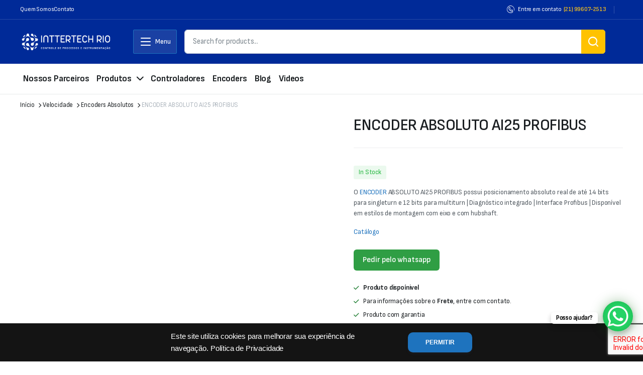

--- FILE ---
content_type: text/html; charset=UTF-8
request_url: https://inttertechrio.com.br/produto/encoder-absoluto-ai25-profibus/
body_size: 40726
content:
<!DOCTYPE html>
<html lang="pt-BR">
<head>
	<meta charset="UTF-8">
	<meta http-equiv="X-UA-Compatible" content="IE=edge">
	<meta name="viewport" content="width=device-width, initial-scale=1.0">

	<title>ENCODER ABSOLUTO AI25 PROFIBUS &#8211; Inttertech Rio</title>
<meta name='robots' content='max-image-preview:large' />
	<style>img:is([sizes="auto" i], [sizes^="auto," i]) { contain-intrinsic-size: 3000px 1500px }</style>
	<link rel='dns-prefetch' href='//intertechrio.com.br' />
<link rel='dns-prefetch' href='//fonts.googleapis.com' />
<link rel="alternate" type="application/rss+xml" title="Feed para Inttertech Rio &raquo;" href="https://intertechrio.com.br/feed/" />
<script type="text/javascript">
/* <![CDATA[ */
window._wpemojiSettings = {"baseUrl":"https:\/\/s.w.org\/images\/core\/emoji\/16.0.1\/72x72\/","ext":".png","svgUrl":"https:\/\/s.w.org\/images\/core\/emoji\/16.0.1\/svg\/","svgExt":".svg","source":{"concatemoji":"https:\/\/intertechrio.com.br\/wp-includes\/js\/wp-emoji-release.min.js?ver=0b68dd3fa4740cbf3ddd9fedaa89429c"}};
/*! This file is auto-generated */
!function(s,n){var o,i,e;function c(e){try{var t={supportTests:e,timestamp:(new Date).valueOf()};sessionStorage.setItem(o,JSON.stringify(t))}catch(e){}}function p(e,t,n){e.clearRect(0,0,e.canvas.width,e.canvas.height),e.fillText(t,0,0);var t=new Uint32Array(e.getImageData(0,0,e.canvas.width,e.canvas.height).data),a=(e.clearRect(0,0,e.canvas.width,e.canvas.height),e.fillText(n,0,0),new Uint32Array(e.getImageData(0,0,e.canvas.width,e.canvas.height).data));return t.every(function(e,t){return e===a[t]})}function u(e,t){e.clearRect(0,0,e.canvas.width,e.canvas.height),e.fillText(t,0,0);for(var n=e.getImageData(16,16,1,1),a=0;a<n.data.length;a++)if(0!==n.data[a])return!1;return!0}function f(e,t,n,a){switch(t){case"flag":return n(e,"\ud83c\udff3\ufe0f\u200d\u26a7\ufe0f","\ud83c\udff3\ufe0f\u200b\u26a7\ufe0f")?!1:!n(e,"\ud83c\udde8\ud83c\uddf6","\ud83c\udde8\u200b\ud83c\uddf6")&&!n(e,"\ud83c\udff4\udb40\udc67\udb40\udc62\udb40\udc65\udb40\udc6e\udb40\udc67\udb40\udc7f","\ud83c\udff4\u200b\udb40\udc67\u200b\udb40\udc62\u200b\udb40\udc65\u200b\udb40\udc6e\u200b\udb40\udc67\u200b\udb40\udc7f");case"emoji":return!a(e,"\ud83e\udedf")}return!1}function g(e,t,n,a){var r="undefined"!=typeof WorkerGlobalScope&&self instanceof WorkerGlobalScope?new OffscreenCanvas(300,150):s.createElement("canvas"),o=r.getContext("2d",{willReadFrequently:!0}),i=(o.textBaseline="top",o.font="600 32px Arial",{});return e.forEach(function(e){i[e]=t(o,e,n,a)}),i}function t(e){var t=s.createElement("script");t.src=e,t.defer=!0,s.head.appendChild(t)}"undefined"!=typeof Promise&&(o="wpEmojiSettingsSupports",i=["flag","emoji"],n.supports={everything:!0,everythingExceptFlag:!0},e=new Promise(function(e){s.addEventListener("DOMContentLoaded",e,{once:!0})}),new Promise(function(t){var n=function(){try{var e=JSON.parse(sessionStorage.getItem(o));if("object"==typeof e&&"number"==typeof e.timestamp&&(new Date).valueOf()<e.timestamp+604800&&"object"==typeof e.supportTests)return e.supportTests}catch(e){}return null}();if(!n){if("undefined"!=typeof Worker&&"undefined"!=typeof OffscreenCanvas&&"undefined"!=typeof URL&&URL.createObjectURL&&"undefined"!=typeof Blob)try{var e="postMessage("+g.toString()+"("+[JSON.stringify(i),f.toString(),p.toString(),u.toString()].join(",")+"));",a=new Blob([e],{type:"text/javascript"}),r=new Worker(URL.createObjectURL(a),{name:"wpTestEmojiSupports"});return void(r.onmessage=function(e){c(n=e.data),r.terminate(),t(n)})}catch(e){}c(n=g(i,f,p,u))}t(n)}).then(function(e){for(var t in e)n.supports[t]=e[t],n.supports.everything=n.supports.everything&&n.supports[t],"flag"!==t&&(n.supports.everythingExceptFlag=n.supports.everythingExceptFlag&&n.supports[t]);n.supports.everythingExceptFlag=n.supports.everythingExceptFlag&&!n.supports.flag,n.DOMReady=!1,n.readyCallback=function(){n.DOMReady=!0}}).then(function(){return e}).then(function(){var e;n.supports.everything||(n.readyCallback(),(e=n.source||{}).concatemoji?t(e.concatemoji):e.wpemoji&&e.twemoji&&(t(e.twemoji),t(e.wpemoji)))}))}((window,document),window._wpemojiSettings);
/* ]]> */
</script>

<style id='wp-emoji-styles-inline-css' type='text/css'>

	img.wp-smiley, img.emoji {
		display: inline !important;
		border: none !important;
		box-shadow: none !important;
		height: 1em !important;
		width: 1em !important;
		margin: 0 0.07em !important;
		vertical-align: -0.1em !important;
		background: none !important;
		padding: 0 !important;
	}
</style>
<link rel='stylesheet' id='wp-block-library-css' href='https://intertechrio.com.br/wp-includes/css/dist/block-library/style.min.css?ver=0b68dd3fa4740cbf3ddd9fedaa89429c' type='text/css' media='all' />
<style id='classic-theme-styles-inline-css' type='text/css'>
/*! This file is auto-generated */
.wp-block-button__link{color:#fff;background-color:#32373c;border-radius:9999px;box-shadow:none;text-decoration:none;padding:calc(.667em + 2px) calc(1.333em + 2px);font-size:1.125em}.wp-block-file__button{background:#32373c;color:#fff;text-decoration:none}
</style>
<style id='global-styles-inline-css' type='text/css'>
:root{--wp--preset--aspect-ratio--square: 1;--wp--preset--aspect-ratio--4-3: 4/3;--wp--preset--aspect-ratio--3-4: 3/4;--wp--preset--aspect-ratio--3-2: 3/2;--wp--preset--aspect-ratio--2-3: 2/3;--wp--preset--aspect-ratio--16-9: 16/9;--wp--preset--aspect-ratio--9-16: 9/16;--wp--preset--color--black: #000000;--wp--preset--color--cyan-bluish-gray: #abb8c3;--wp--preset--color--white: #ffffff;--wp--preset--color--pale-pink: #f78da7;--wp--preset--color--vivid-red: #cf2e2e;--wp--preset--color--luminous-vivid-orange: #ff6900;--wp--preset--color--luminous-vivid-amber: #fcb900;--wp--preset--color--light-green-cyan: #7bdcb5;--wp--preset--color--vivid-green-cyan: #00d084;--wp--preset--color--pale-cyan-blue: #8ed1fc;--wp--preset--color--vivid-cyan-blue: #0693e3;--wp--preset--color--vivid-purple: #9b51e0;--wp--preset--gradient--vivid-cyan-blue-to-vivid-purple: linear-gradient(135deg,rgba(6,147,227,1) 0%,rgb(155,81,224) 100%);--wp--preset--gradient--light-green-cyan-to-vivid-green-cyan: linear-gradient(135deg,rgb(122,220,180) 0%,rgb(0,208,130) 100%);--wp--preset--gradient--luminous-vivid-amber-to-luminous-vivid-orange: linear-gradient(135deg,rgba(252,185,0,1) 0%,rgba(255,105,0,1) 100%);--wp--preset--gradient--luminous-vivid-orange-to-vivid-red: linear-gradient(135deg,rgba(255,105,0,1) 0%,rgb(207,46,46) 100%);--wp--preset--gradient--very-light-gray-to-cyan-bluish-gray: linear-gradient(135deg,rgb(238,238,238) 0%,rgb(169,184,195) 100%);--wp--preset--gradient--cool-to-warm-spectrum: linear-gradient(135deg,rgb(74,234,220) 0%,rgb(151,120,209) 20%,rgb(207,42,186) 40%,rgb(238,44,130) 60%,rgb(251,105,98) 80%,rgb(254,248,76) 100%);--wp--preset--gradient--blush-light-purple: linear-gradient(135deg,rgb(255,206,236) 0%,rgb(152,150,240) 100%);--wp--preset--gradient--blush-bordeaux: linear-gradient(135deg,rgb(254,205,165) 0%,rgb(254,45,45) 50%,rgb(107,0,62) 100%);--wp--preset--gradient--luminous-dusk: linear-gradient(135deg,rgb(255,203,112) 0%,rgb(199,81,192) 50%,rgb(65,88,208) 100%);--wp--preset--gradient--pale-ocean: linear-gradient(135deg,rgb(255,245,203) 0%,rgb(182,227,212) 50%,rgb(51,167,181) 100%);--wp--preset--gradient--electric-grass: linear-gradient(135deg,rgb(202,248,128) 0%,rgb(113,206,126) 100%);--wp--preset--gradient--midnight: linear-gradient(135deg,rgb(2,3,129) 0%,rgb(40,116,252) 100%);--wp--preset--font-size--small: 13px;--wp--preset--font-size--medium: 20px;--wp--preset--font-size--large: 36px;--wp--preset--font-size--x-large: 42px;--wp--preset--spacing--20: 0.44rem;--wp--preset--spacing--30: 0.67rem;--wp--preset--spacing--40: 1rem;--wp--preset--spacing--50: 1.5rem;--wp--preset--spacing--60: 2.25rem;--wp--preset--spacing--70: 3.38rem;--wp--preset--spacing--80: 5.06rem;--wp--preset--shadow--natural: 6px 6px 9px rgba(0, 0, 0, 0.2);--wp--preset--shadow--deep: 12px 12px 50px rgba(0, 0, 0, 0.4);--wp--preset--shadow--sharp: 6px 6px 0px rgba(0, 0, 0, 0.2);--wp--preset--shadow--outlined: 6px 6px 0px -3px rgba(255, 255, 255, 1), 6px 6px rgba(0, 0, 0, 1);--wp--preset--shadow--crisp: 6px 6px 0px rgba(0, 0, 0, 1);}:where(.is-layout-flex){gap: 0.5em;}:where(.is-layout-grid){gap: 0.5em;}body .is-layout-flex{display: flex;}.is-layout-flex{flex-wrap: wrap;align-items: center;}.is-layout-flex > :is(*, div){margin: 0;}body .is-layout-grid{display: grid;}.is-layout-grid > :is(*, div){margin: 0;}:where(.wp-block-columns.is-layout-flex){gap: 2em;}:where(.wp-block-columns.is-layout-grid){gap: 2em;}:where(.wp-block-post-template.is-layout-flex){gap: 1.25em;}:where(.wp-block-post-template.is-layout-grid){gap: 1.25em;}.has-black-color{color: var(--wp--preset--color--black) !important;}.has-cyan-bluish-gray-color{color: var(--wp--preset--color--cyan-bluish-gray) !important;}.has-white-color{color: var(--wp--preset--color--white) !important;}.has-pale-pink-color{color: var(--wp--preset--color--pale-pink) !important;}.has-vivid-red-color{color: var(--wp--preset--color--vivid-red) !important;}.has-luminous-vivid-orange-color{color: var(--wp--preset--color--luminous-vivid-orange) !important;}.has-luminous-vivid-amber-color{color: var(--wp--preset--color--luminous-vivid-amber) !important;}.has-light-green-cyan-color{color: var(--wp--preset--color--light-green-cyan) !important;}.has-vivid-green-cyan-color{color: var(--wp--preset--color--vivid-green-cyan) !important;}.has-pale-cyan-blue-color{color: var(--wp--preset--color--pale-cyan-blue) !important;}.has-vivid-cyan-blue-color{color: var(--wp--preset--color--vivid-cyan-blue) !important;}.has-vivid-purple-color{color: var(--wp--preset--color--vivid-purple) !important;}.has-black-background-color{background-color: var(--wp--preset--color--black) !important;}.has-cyan-bluish-gray-background-color{background-color: var(--wp--preset--color--cyan-bluish-gray) !important;}.has-white-background-color{background-color: var(--wp--preset--color--white) !important;}.has-pale-pink-background-color{background-color: var(--wp--preset--color--pale-pink) !important;}.has-vivid-red-background-color{background-color: var(--wp--preset--color--vivid-red) !important;}.has-luminous-vivid-orange-background-color{background-color: var(--wp--preset--color--luminous-vivid-orange) !important;}.has-luminous-vivid-amber-background-color{background-color: var(--wp--preset--color--luminous-vivid-amber) !important;}.has-light-green-cyan-background-color{background-color: var(--wp--preset--color--light-green-cyan) !important;}.has-vivid-green-cyan-background-color{background-color: var(--wp--preset--color--vivid-green-cyan) !important;}.has-pale-cyan-blue-background-color{background-color: var(--wp--preset--color--pale-cyan-blue) !important;}.has-vivid-cyan-blue-background-color{background-color: var(--wp--preset--color--vivid-cyan-blue) !important;}.has-vivid-purple-background-color{background-color: var(--wp--preset--color--vivid-purple) !important;}.has-black-border-color{border-color: var(--wp--preset--color--black) !important;}.has-cyan-bluish-gray-border-color{border-color: var(--wp--preset--color--cyan-bluish-gray) !important;}.has-white-border-color{border-color: var(--wp--preset--color--white) !important;}.has-pale-pink-border-color{border-color: var(--wp--preset--color--pale-pink) !important;}.has-vivid-red-border-color{border-color: var(--wp--preset--color--vivid-red) !important;}.has-luminous-vivid-orange-border-color{border-color: var(--wp--preset--color--luminous-vivid-orange) !important;}.has-luminous-vivid-amber-border-color{border-color: var(--wp--preset--color--luminous-vivid-amber) !important;}.has-light-green-cyan-border-color{border-color: var(--wp--preset--color--light-green-cyan) !important;}.has-vivid-green-cyan-border-color{border-color: var(--wp--preset--color--vivid-green-cyan) !important;}.has-pale-cyan-blue-border-color{border-color: var(--wp--preset--color--pale-cyan-blue) !important;}.has-vivid-cyan-blue-border-color{border-color: var(--wp--preset--color--vivid-cyan-blue) !important;}.has-vivid-purple-border-color{border-color: var(--wp--preset--color--vivid-purple) !important;}.has-vivid-cyan-blue-to-vivid-purple-gradient-background{background: var(--wp--preset--gradient--vivid-cyan-blue-to-vivid-purple) !important;}.has-light-green-cyan-to-vivid-green-cyan-gradient-background{background: var(--wp--preset--gradient--light-green-cyan-to-vivid-green-cyan) !important;}.has-luminous-vivid-amber-to-luminous-vivid-orange-gradient-background{background: var(--wp--preset--gradient--luminous-vivid-amber-to-luminous-vivid-orange) !important;}.has-luminous-vivid-orange-to-vivid-red-gradient-background{background: var(--wp--preset--gradient--luminous-vivid-orange-to-vivid-red) !important;}.has-very-light-gray-to-cyan-bluish-gray-gradient-background{background: var(--wp--preset--gradient--very-light-gray-to-cyan-bluish-gray) !important;}.has-cool-to-warm-spectrum-gradient-background{background: var(--wp--preset--gradient--cool-to-warm-spectrum) !important;}.has-blush-light-purple-gradient-background{background: var(--wp--preset--gradient--blush-light-purple) !important;}.has-blush-bordeaux-gradient-background{background: var(--wp--preset--gradient--blush-bordeaux) !important;}.has-luminous-dusk-gradient-background{background: var(--wp--preset--gradient--luminous-dusk) !important;}.has-pale-ocean-gradient-background{background: var(--wp--preset--gradient--pale-ocean) !important;}.has-electric-grass-gradient-background{background: var(--wp--preset--gradient--electric-grass) !important;}.has-midnight-gradient-background{background: var(--wp--preset--gradient--midnight) !important;}.has-small-font-size{font-size: var(--wp--preset--font-size--small) !important;}.has-medium-font-size{font-size: var(--wp--preset--font-size--medium) !important;}.has-large-font-size{font-size: var(--wp--preset--font-size--large) !important;}.has-x-large-font-size{font-size: var(--wp--preset--font-size--x-large) !important;}
:where(.wp-block-post-template.is-layout-flex){gap: 1.25em;}:where(.wp-block-post-template.is-layout-grid){gap: 1.25em;}
:where(.wp-block-columns.is-layout-flex){gap: 2em;}:where(.wp-block-columns.is-layout-grid){gap: 2em;}
:root :where(.wp-block-pullquote){font-size: 1.5em;line-height: 1.6;}
</style>
<link rel='stylesheet' id='photoswipe-css' href='https://intertechrio.com.br/wp-content/plugins/woocommerce/assets/css/photoswipe/photoswipe.min.css?ver=10.3.0' type='text/css' media='all' />
<link rel='stylesheet' id='photoswipe-default-skin-css' href='https://intertechrio.com.br/wp-content/plugins/woocommerce/assets/css/photoswipe/default-skin/default-skin.min.css?ver=10.3.0' type='text/css' media='all' />
<style id='woocommerce-inline-inline-css' type='text/css'>
.woocommerce form .form-row .required { visibility: visible; }
</style>
<link rel='stylesheet' id='klb-single-ajax-css' href='https://intertechrio.com.br/wp-content/plugins/blonwe-core/woocommerce-filter/single-ajax/css/single-ajax.css?ver=1.0' type='text/css' media='all' />
<link rel='stylesheet' id='klb-notice-ajax-css' href='https://intertechrio.com.br/wp-content/plugins/blonwe-core/woocommerce-filter/notice-ajax/css/notice-ajax.css?ver=1.0' type='text/css' media='all' />
<link rel='stylesheet' id='klbtheme-swatches-css' href='https://intertechrio.com.br/wp-content/plugins/blonwe-core/woocommerce-filter/swatches/css/swatches.css?ver=0b68dd3fa4740cbf3ddd9fedaa89429c' type='text/css' media='all' />
<link rel='stylesheet' id='klb-back-to-top-css' href='https://intertechrio.com.br/wp-content/plugins/blonwe-core/woocommerce-filter/back-to-top/css/back-to-top.css?ver=1.0' type='text/css' media='all' />
<link rel='stylesheet' id='blonwe-single-gallery-css' href='https://intertechrio.com.br/wp-content/plugins/blonwe-core/woocommerce-filter/single-gallery/css/single-gallery.css?ver=1.0' type='text/css' media='all' />
<link rel='stylesheet' id='blonwe-ajax-search-css' href='https://intertechrio.com.br/wp-content/plugins/blonwe-core/woocommerce-filter/ajax-search/css/ajax-search.css?ver=1.0' type='text/css' media='all' />
<link rel='stylesheet' id='klb-product-badge-css' href='https://intertechrio.com.br/wp-content/plugins/blonwe-core/woocommerce-filter/product-badge/css/product-badge.css?ver=1.0' type='text/css' media='all' />
<link rel='stylesheet' id='klb-single-low-stock-css' href='https://intertechrio.com.br/wp-content/plugins/blonwe-core/woocommerce-filter/single-low-stock/css/single-low-stock.css?ver=1.0' type='text/css' media='all' />
<link rel='stylesheet' id='woocommerce-product-attachment-css' href='https://intertechrio.com.br/wp-content/plugins/woo-product-attachment/public/css/woocommerce-product-attachment-public.css?ver=2.1.6' type='text/css' media='all' />
<link rel='stylesheet' id='brands-styles-css' href='https://intertechrio.com.br/wp-content/plugins/woocommerce/assets/css/brands.css?ver=10.3.0' type='text/css' media='all' />
<link rel='stylesheet' id='bootstrap-css' href='https://intertechrio.com.br/wp-content/themes/blonwe/assets/css/bootstrap.min.css?ver=1.2.9' type='text/css' media='all' />
<link rel='stylesheet' id='scrollbar-css' href='https://intertechrio.com.br/wp-content/themes/blonwe/assets/css/perfect-scrollbar.css?ver=1.2.9' type='text/css' media='all' />
<link rel='stylesheet' id='slick-slider-css' href='https://intertechrio.com.br/wp-content/themes/blonwe/assets/css/slick-slider.css?ver=1.2.9' type='text/css' media='all' />
<link rel='stylesheet' id='magnific-popup-css' href='https://intertechrio.com.br/wp-content/themes/blonwe/assets/css/magnific-popup.css?ver=1.2.9' type='text/css' media='all' />
<link rel='stylesheet' id='blonwe-storebox-css' href='https://intertechrio.com.br/wp-content/themes/blonwe/assets/css/storebox.css?ver=1.2.9' type='text/css' media='all' />
<link rel='stylesheet' id='blonwe-contact-css' href='https://intertechrio.com.br/wp-content/themes/blonwe/assets/css/contact.css?ver=1.2.9' type='text/css' media='all' />
<link rel='stylesheet' id='blonwe-blog-single-css' href='https://intertechrio.com.br/wp-content/themes/blonwe/assets/css/blog-single.css?ver=1.2.9' type='text/css' media='all' />
<link rel='stylesheet' id='blonwe-order-tracking-css' href='https://intertechrio.com.br/wp-content/themes/blonwe/assets/css/order-tracking.css?ver=1.2.9' type='text/css' media='all' />
<link rel='stylesheet' id='select2-min-css' href='https://intertechrio.com.br/wp-content/themes/blonwe/assets/css/select2.min.css?ver=1.2.9' type='text/css' media='all' />
<link rel='stylesheet' id='blonwe-base-css' href='https://intertechrio.com.br/wp-content/themes/blonwe/assets/css/base.css?ver=1.2.9' type='text/css' media='all' />
<link rel='stylesheet' id='blonwe-base-dark-css' href='https://intertechrio.com.br/wp-content/themes/blonwe/assets/css/base-dark.css?ver=1.2.9' type='text/css' media='all' />
<link rel='stylesheet' id='blonwe-font-url-css' href='//fonts.googleapis.com/css2?family=Sofia+Sans+Semi+Condensed:ital,wght@0,1;0,100;0,200;0,300;0,400;0,500;0,600;0,700;0,800;0,900;0,1000;1,1;1,100;1,200;1,300;1,400;1,500;1,600;1,700;1,800;1,900;1,1000&#038;subset=latin,latin-ext' type='text/css' media='all' />
<link rel='stylesheet' id='blonwe-style-css' href='https://intertechrio.com.br/wp-content/themes/blonwe/style.css?ver=0b68dd3fa4740cbf3ddd9fedaa89429c' type='text/css' media='all' />
<link rel='stylesheet' id='icon-interface-css' href='https://intertechrio.com.br/wp-content/themes/blonwe/assets/css/klbtheme-icon-interface.css?ver=1.2.9' type='text/css' media='all' />
<link rel='stylesheet' id='icon-ecommerce-css' href='https://intertechrio.com.br/wp-content/themes/blonwe/assets/css/klbtheme-icon-ecommerce.css?ver=1.2.9' type='text/css' media='all' />
<link rel='stylesheet' id='icon-delivery-css' href='https://intertechrio.com.br/wp-content/themes/blonwe/assets/css/klbtheme-icon-delivery.css?ver=1.2.9' type='text/css' media='all' />
<link rel='stylesheet' id='icon-social-css' href='https://intertechrio.com.br/wp-content/themes/blonwe/assets/css/klbtheme-icon-social.css?ver=1.2.9' type='text/css' media='all' />
<link rel='stylesheet' id='elementor-frontend-css' href='https://intertechrio.com.br/wp-content/plugins/elementor/assets/css/frontend.min.css?ver=3.32.5' type='text/css' media='all' />
<link rel='stylesheet' id='elementor-post-6-css' href='https://intertechrio.com.br/wp-content/uploads/elementor/css/post-6.css?ver=1766330128' type='text/css' media='all' />
<link rel='stylesheet' id='eael-general-css' href='https://intertechrio.com.br/wp-content/plugins/essential-addons-for-elementor-lite/assets/front-end/css/view/general.min.css?ver=6.3.3' type='text/css' media='all' />
<link rel='stylesheet' id='elementor-gf-roboto-css' href='https://fonts.googleapis.com/css?family=Roboto:100,100italic,200,200italic,300,300italic,400,400italic,500,500italic,600,600italic,700,700italic,800,800italic,900,900italic&#038;display=swap' type='text/css' media='all' />
<link rel='stylesheet' id='elementor-gf-robotoslab-css' href='https://fonts.googleapis.com/css?family=Roboto+Slab:100,100italic,200,200italic,300,300italic,400,400italic,500,500italic,600,600italic,700,700italic,800,800italic,900,900italic&#038;display=swap' type='text/css' media='all' />
<script type="text/template" id="tmpl-variation-template">
	<div class="woocommerce-variation-description">{{{ data.variation.variation_description }}}</div>
	<div class="woocommerce-variation-price">{{{ data.variation.price_html }}}</div>
	<div class="woocommerce-variation-availability">{{{ data.variation.availability_html }}}</div>
</script>
<script type="text/template" id="tmpl-unavailable-variation-template">
	<p role="alert">Desculpe, este produto não está disponível. Escolha uma combinação diferente.</p>
</script>
<script type="text/javascript" src="https://intertechrio.com.br/wp-includes/js/jquery/jquery.min.js?ver=3.7.1" id="jquery-core-js"></script>
<script type="text/javascript" src="https://intertechrio.com.br/wp-includes/js/jquery/jquery-migrate.min.js?ver=3.4.1" id="jquery-migrate-js"></script>
<script type="text/javascript" src="https://intertechrio.com.br/wp-content/plugins/woocommerce/assets/js/jquery-blockui/jquery.blockUI.min.js?ver=2.7.0-wc.10.3.0" id="wc-jquery-blockui-js" defer="defer" data-wp-strategy="defer"></script>
<script type="text/javascript" id="wc-add-to-cart-js-extra">
/* <![CDATA[ */
var wc_add_to_cart_params = {"ajax_url":"\/wp-admin\/admin-ajax.php","wc_ajax_url":"\/?wc-ajax=%%endpoint%%","i18n_view_cart":"Ver carrinho","cart_url":"https:\/\/intertechrio.com.br\/cart\/","is_cart":"","cart_redirect_after_add":"no"};
/* ]]> */
</script>
<script type="text/javascript" src="https://intertechrio.com.br/wp-content/plugins/woocommerce/assets/js/frontend/add-to-cart.min.js?ver=10.3.0" id="wc-add-to-cart-js" defer="defer" data-wp-strategy="defer"></script>
<script type="text/javascript" src="https://intertechrio.com.br/wp-content/plugins/woocommerce/assets/js/zoom/jquery.zoom.min.js?ver=1.7.21-wc.10.3.0" id="wc-zoom-js" defer="defer" data-wp-strategy="defer"></script>
<script type="text/javascript" src="https://intertechrio.com.br/wp-content/plugins/woocommerce/assets/js/flexslider/jquery.flexslider.min.js?ver=2.7.2-wc.10.3.0" id="wc-flexslider-js" defer="defer" data-wp-strategy="defer"></script>
<script type="text/javascript" src="https://intertechrio.com.br/wp-content/plugins/woocommerce/assets/js/photoswipe/photoswipe.min.js?ver=4.1.1-wc.10.3.0" id="wc-photoswipe-js" defer="defer" data-wp-strategy="defer"></script>
<script type="text/javascript" src="https://intertechrio.com.br/wp-content/plugins/woocommerce/assets/js/photoswipe/photoswipe-ui-default.min.js?ver=4.1.1-wc.10.3.0" id="wc-photoswipe-ui-default-js" defer="defer" data-wp-strategy="defer"></script>
<script type="text/javascript" id="wc-single-product-js-extra">
/* <![CDATA[ */
var wc_single_product_params = {"i18n_required_rating_text":"Selecione uma classifica\u00e7\u00e3o","i18n_rating_options":["1 de 5 estrelas","2 de 5 estrelas","3 de 5 estrelas","4 de 5 estrelas","5 de 5 estrelas"],"i18n_product_gallery_trigger_text":"Ver galeria de imagens em tela cheia","review_rating_required":"yes","flexslider":{"rtl":false,"animation":"slide","smoothHeight":true,"directionNav":false,"controlNav":"thumbnails","slideshow":false,"animationSpeed":500,"animationLoop":false,"allowOneSlide":false,"direction":"horizontal","prevText":"<button type=\"button\" class=\"slick-nav slick-prev slick-button\"><svg xmlns=\"http:\/\/www.w3.org\/2000\/svg\" x=\"0px\" y=\"0px\" viewBox=\"0 0 24 24\" enable-background=\"new 0 0 24 24\" fill=\"currentColor\"><polyline fill=\"none\" stroke=\"currentColor\" stroke-width=\"1.5\" stroke-linecap=\"round\" stroke-linejoin=\"round\" points=\"17.2,22.4 6.8,12 17.2,1.6 \"\/><\/svg><\/button>","nextText":"<button type=\"button\" class=\"slick-nav slick-next slick-button\"><svg xmlns=\"http:\/\/www.w3.org\/2000\/svg\" x=\"0px\" y=\"0px\" viewBox=\"0 0 24 24\" enable-background=\"new 0 0 24 24\" fill=\"currentColor\"><polyline fill=\"none\" stroke=\"currentColor\" stroke-width=\"1.5\" stroke-linecap=\"round\" stroke-linejoin=\"round\" points=\"6.8,22.4 17.2,12 6.8,1.6 \"\/><\/svg><\/button>"},"zoom_enabled":"1","zoom_options":[],"photoswipe_enabled":"1","photoswipe_options":{"shareEl":false,"closeOnScroll":false,"history":false,"hideAnimationDuration":0,"showAnimationDuration":0},"flexslider_enabled":"1"};
/* ]]> */
</script>
<script type="text/javascript" src="https://intertechrio.com.br/wp-content/plugins/woocommerce/assets/js/frontend/single-product.min.js?ver=10.3.0" id="wc-single-product-js" defer="defer" data-wp-strategy="defer"></script>
<script type="text/javascript" src="https://intertechrio.com.br/wp-content/plugins/woocommerce/assets/js/js-cookie/js.cookie.min.js?ver=2.1.4-wc.10.3.0" id="wc-js-cookie-js" defer="defer" data-wp-strategy="defer"></script>
<script type="text/javascript" id="woocommerce-js-extra">
/* <![CDATA[ */
var woocommerce_params = {"ajax_url":"\/wp-admin\/admin-ajax.php","wc_ajax_url":"\/?wc-ajax=%%endpoint%%","i18n_password_show":"Mostrar senha","i18n_password_hide":"Ocultar senha"};
/* ]]> */
</script>
<script type="text/javascript" src="https://intertechrio.com.br/wp-content/plugins/woocommerce/assets/js/frontend/woocommerce.min.js?ver=10.3.0" id="woocommerce-js" defer="defer" data-wp-strategy="defer"></script>
<script type="text/javascript" src="https://intertechrio.com.br/wp-content/plugins/blonwe-core/woocommerce-filter/single-ajax/js/single-ajax.js?ver=1.0" id="klb-single-ajax-js"></script>
<script type="text/javascript" id="wc-cart-fragments-js-extra">
/* <![CDATA[ */
var wc_cart_fragments_params = {"ajax_url":"\/wp-admin\/admin-ajax.php","wc_ajax_url":"\/?wc-ajax=%%endpoint%%","cart_hash_key":"wc_cart_hash_b968cd2db23e8ceaa395c62982625bba","fragment_name":"wc_fragments_b968cd2db23e8ceaa395c62982625bba","request_timeout":"5000"};
/* ]]> */
</script>
<script type="text/javascript" src="https://intertechrio.com.br/wp-content/plugins/woocommerce/assets/js/frontend/cart-fragments.min.js?ver=10.3.0" id="wc-cart-fragments-js" defer="defer" data-wp-strategy="defer"></script>
<script type="text/javascript" src="https://intertechrio.com.br/wp-content/plugins/blonwe-core/woocommerce-filter/notice-ajax/js/notice-ajax.js?ver=1.0" id="klb-notice-ajax-js"></script>
<script type="text/javascript" src="https://intertechrio.com.br/wp-includes/js/underscore.min.js?ver=1.13.7" id="underscore-js"></script>
<script type="text/javascript" id="wp-util-js-extra">
/* <![CDATA[ */
var _wpUtilSettings = {"ajax":{"url":"\/wp-admin\/admin-ajax.php"}};
/* ]]> */
</script>
<script type="text/javascript" src="https://intertechrio.com.br/wp-includes/js/wp-util.min.js?ver=0b68dd3fa4740cbf3ddd9fedaa89429c" id="wp-util-js"></script>
<script type="text/javascript" id="wc-add-to-cart-variation-js-extra">
/* <![CDATA[ */
var wc_add_to_cart_variation_params = {"wc_ajax_url":"\/?wc-ajax=%%endpoint%%","i18n_no_matching_variations_text":"Desculpe, nenhum produto atende sua sele\u00e7\u00e3o. Escolha uma combina\u00e7\u00e3o diferente.","i18n_make_a_selection_text":"Selecione uma das op\u00e7\u00f5es do produto antes de adicion\u00e1-lo ao carrinho.","i18n_unavailable_text":"Desculpe, este produto n\u00e3o est\u00e1 dispon\u00edvel. Escolha uma combina\u00e7\u00e3o diferente.","i18n_reset_alert_text":"Sua sele\u00e7\u00e3o foi redefinida. Selecione algumas op\u00e7\u00f5es de produtos antes de adicionar este produto ao seu carrinho."};
/* ]]> */
</script>
<script type="text/javascript" src="https://intertechrio.com.br/wp-content/plugins/woocommerce/assets/js/frontend/add-to-cart-variation.min.js?ver=10.3.0" id="wc-add-to-cart-variation-js" defer="defer" data-wp-strategy="defer"></script>
<script type="text/javascript" src="https://intertechrio.com.br/wp-content/plugins/blonwe-core/woocommerce-filter/back-to-top/js/back-to-top.js?ver=1.0" id="klb-back-to-top-js"></script>
<script type="text/javascript" id="blonwe-ajax-search-js-extra">
/* <![CDATA[ */
var blonwesearch = {"ajaxurl":"https:\/\/intertechrio.com.br\/wp-admin\/admin-ajax.php"};
/* ]]> */
</script>
<script type="text/javascript" src="https://intertechrio.com.br/wp-content/plugins/blonwe-core/woocommerce-filter/ajax-search/js/ajax-search.js?ver=1.0" id="blonwe-ajax-search-js"></script>
<script type="text/javascript" src="https://intertechrio.com.br/wp-content/plugins/woo-product-attachment/public/js/woocommerce-product-attachment-public.js?ver=2.1.6" id="woocommerce-product-attachment-js"></script>
<script type="text/javascript" src="https://intertechrio.com.br/wp-content/themes/blonwe/includes/pjax/js/helpers.js?ver=1.0" id="pjax-helpers-js"></script>
<link rel="https://api.w.org/" href="https://intertechrio.com.br/wp-json/" /><link rel="alternate" title="JSON" type="application/json" href="https://intertechrio.com.br/wp-json/wp/v2/product/4698" /><link rel="EditURI" type="application/rsd+xml" title="RSD" href="https://intertechrio.com.br/xmlrpc.php?rsd" />

<link rel="canonical" href="https://intertechrio.com.br/produto/encoder-absoluto-ai25-profibus/" />
<link rel='shortlink' href='https://intertechrio.com.br/?p=4698' />
<link rel="alternate" title="oEmbed (JSON)" type="application/json+oembed" href="https://intertechrio.com.br/wp-json/oembed/1.0/embed?url=https%3A%2F%2Fintertechrio.com.br%2Fproduto%2Fencoder-absoluto-ai25-profibus%2F" />
<link rel="alternate" title="oEmbed (XML)" type="text/xml+oembed" href="https://intertechrio.com.br/wp-json/oembed/1.0/embed?url=https%3A%2F%2Fintertechrio.com.br%2Fproduto%2Fencoder-absoluto-ai25-profibus%2F&#038;format=xml" />
<!-- start Simple Custom CSS and JS -->
<style type="text/css">
/* Add your CSS code here.

Este arquivo foi criado para trabalhar as traduções do tema. */ 

.cart-empty,
.orderon-whatsapp .button.button-primary,
/*.wishlist-button a,*/
.klb-module .module-header .entry-title,
.woocommerce-page-title,
.before-shop-loop .per-page-products > span,
.single-product-wrapper .product-detail .product-meta.bottom > .gmwcp_button a.button,
.woocommerce-Tabs-panel--wcpoa_product_tab .wcpoa_attachmentbtn,
.before-shop-loop .filter-button a span,
.btn:not(.unset).link {
	font-size: 0;
}

.woocommerce-page-title::after {
	content: "Minha Conta";
	font-size: calc(1.375rem + 1.5vw);
}

.cart-empty::after {
	content: "";
	font-size: 16px;
}

.orderon-whatsapp .button.button-primary::after {
	content: "Pedir pelo whatsapp";
	font-size: 16px;
}

.klb-module .module-header .entry-title::after {
	content: "Itens vistos recentemente";
	font-size: 20px;
}


.single-product-wrapper .product-detail .product-meta.bottom > .gmwcp_button a.button::after {
	content: "Clique aqui para baixar o catálogo";
	font-size: 15px;
}


.before-shop-loop .per-page-products > span::after {
	content: "Mostrar";
	font-size: 16px;
}

.btn:not(.unset).link::after {
	content: "Ler mais";
	font-size: 16px;
}

.woocommerce-Tabs-panel--wcpoa_product_tab .wcpoa_attachmentbtn {
	content: "Baixar Catálogo";
	font-size: 16px;
}

.before-shop-loop .filter-button a span::after {
	content: "Filtro";
	font-size: 16px;
}
</style>
<!-- end Simple Custom CSS and JS -->
<!-- start Simple Custom CSS and JS -->
<style type="text/css">
/* Add your CSS code here.

For example:
.example {
    color: red;
}

For brushing up on your CSS knowledge, check out http://www.w3schools.com/css/css_syntax.asp

End of comment */ 


body[data-theme=light] .site-header .header-main .header-decorator,
.klb-mobile-bottom .mobile-menu ul li a span,
.cart-button,
.footer-copyright,
.before-shop-loop .sorting-products,
.single-product-wrapper .wishlist-button a {
	display: none;
}

body{
	overflow-x: hidden;
}

.header-action.wishlist-button,
.scrollToTop.button-show {
	display: none;
}

.elementor-4017 .elementor-element.elementor-element-4b3da5d .eael-product-grid .woocommerce ul.products li.product .star-rating {
	display: none;
}

.contact-details li {
	display: inline-block;
	margin-right: 10px;
}

.site-drawer .drawer-menu.drawer-secondary .klb-menu li a::before {
	content: " ";
    background-image: url('https://i.ibb.co/Qb3HL62/o-email.png');
    background-size: 25px 25px;
    width: 48px;
    background-position: center center;
    height: 48px;
    background-repeat: no-repeat;
}


.products .product .product-wrapper.style-6 .content-wrapper .product-buttons a.button {
	background-color: #002A98;
	font-size: 15px;
}

.products .product .product-wrapper.style-6 .content-wrapper .product-buttons a.button:hover {
	transition: .2s ease-in-out;
	background-color: #001856;
	color: #ffc200 !important;
}

.before-shop-loop .product-views-buttons,
.before-shop-loop .sorting-products + .per-page-products,
.klb-mobile-bottom.hide-desktop {
	display: none;
}
.eael-simple-menu-container.preset-2 .eael-simple-menu.eael-simple-menu-horizontal:not(.eael-simple-menu-responsive)>li:first-child>a {border-left:0px!important;font-weight:bold;color:#000;font-size:1em;}
.eael-simple-menu-container.preset-2 .eael-simple-menu.eael-simple-menu-horizontal:not(.eael-advanced-menu-responsive)>li>a{border-right:0px!important;font-weight:bold;color:#000;font-size:1em;}</style>
<!-- end Simple Custom CSS and JS -->

<style type="text/css">

@media(max-width:64rem){
	header.sticky-header .header-mobile {
		position: fixed;
		top: 0;
		left: 0;
		right: 0;
		z-index: 9;
		border-bottom: 1px solid #e3e4e6;
	}
	header.site-header.sticky-header {
	    position: relative;
	    z-index: 99;
	}
}

header.site-header.sticky-header {
    position: relative;
    z-index: 99;
}
.sticky-header .header-main {
    position: fixed;
    width: 100%;
    top: 0;
    z-index: 10;
}

.sticky-header .header-main::before {
    content: "";
    position: absolute;
    width: 100%;
    height: 0.0625rem;
    bottom: 0;
    background-color: currentColor;
    opacity: 0.1;
}

.site-header.header-type5.sticky-header .header-main .site-brand .light-logo{
	opacity: 0 !important;
}

.site-header.sticky-header.header-type5 .header-main .site-brand .dark-logo{
	opacity: 1 !important;
}

.site-header.sticky-header .header-main,
.site-header.header-type5.sticky-header .header-main{
	background-color:  !important;
	color:  !important;
}

.site-header.header-type5.sticky-header .header-main a{
	color:  !important;
}

.single-product-sticky.active {
    margin-top: 78px;
}

@media(max-width:64rem){
	.single .product-type-simple form.cart {
	    position: fixed;
	    bottom: 0;
	    right: 0;
	    z-index: 100001;
	    background: #fff;
	    margin-bottom: 0;
	    padding: 15px;
	    -webkit-box-shadow: 0 -2px 5px rgb(0 0 0 / 7%);
	    box-shadow: 0 -2px 5px rgb(0 0 0 / 7%);
	    justify-content: space-between;
		width: 100%;
	}

	@media (max-width: 64rem) {
		[data-theme=dark].single .product-type-simple form.cart {
		    background-color: var(--color-dark700);
		    -webkit-box-shadow: 0 -2px 5px rgb(0 0 0 / 7%);
		    box-shadow: 0 -2px 5px rgb(255 255 255 / 28%);
		}
	}

	.single .woocommerce-variation-add-to-cart {
	    display: -webkit-box;
	    display: -ms-flexbox;
	    display: flex;
	    position: fixed;
	    bottom: 0;
	    right: 0;
	    z-index: 999999;
	    background: #fff;
	    margin-bottom: 0;
	    padding: 15px;
	    -webkit-box-shadow: 0 -2px 5px rgb(0 0 0 / 7%);
	    box-shadow: 0 -2px 5px rgb(0 0 0 / 7%);
	    justify-content: space-between;
    	width: 100%;
		flex-wrap: wrap;
		width: 100%; 
	}

	.single .site-footer .footer-row.footer-copyright {
	    margin-bottom: 79px;
	}
	
	.single-product-wrapper .product-detail-inner form .product-low-stock {
		display:none;
    }

}

:root {
    --theme-primary-color: #1e73be;
}

:root {
    --theme-primary-color-RGB: 83, 53, 203;
}

:root {
    --theme-secondary-color: #ffc200;
}

:root {
    --theme-secondary-color-RGB: ;
}


[data-theme=dark] {
     --theme-primary-color: #1e73be;
}

[data-theme=dark] {
    --theme-primary-color-RGB: 118, 92, 222;
}

[data-theme=dark] {
     --theme-secondary-color: #ffc200;
}

[data-theme=dark] {
    --theme-secondary-color-RGB: 255, 194, 0;
}




body[data-theme=light] .site-header.header-type1 .header-topbar{
	background-color: ;
	border-color:  !important;
	color:  !important;
}

body[data-theme=light] .site-header.header-type1 .header-topbar a {
	color: ;
}

body[data-theme=light] .site-header.header-type1 .header-topbar a:hover {
	color: ;
}

body[data-theme=light] .site-header.header-type1 .header-topbar .klb-menu-nav .klb-menu > li .sub-menu .menu-item a{
	color: ;
}

body[data-theme=light] .site-header.header-type1 .header-topbar .klb-menu-nav .klb-menu > li .sub-menu .menu-item a:hover{
	color: ;
}

body[data-theme=light] .site-header.header-type1 .header-main,
body[data-theme=light] .site-header.header-type1 .header-mobile-main{
	background-color: ;
}

body[data-theme=light] .site-header.header-type1 .header-mobile-main{
	border-color:  !important;
}

body[data-theme=light] .site-header.header-type1 .header-action.row-style .action-text{
	color: ;
}

body[data-theme=light] .site-header.header-type1 .header-action .action-icon{
	color: ;
}

body[data-theme=light] .site-header.header-type1 .header-action .action-count {
	background-color:  !important;
	color: ;
}
	
body[data-theme=light] .site-header.header-type1 .header-bottom{
	background-color: ;
	border-color:  !important;
}

body[data-theme=light] .site-header.header-type1 .header-bottom a{
	color: ;
}

body[data-theme=light] .site-header.header-type1 .header-bottom a:hover{
	color: ;
}

body[data-theme=light] .site-header.header-type1 .header-bottom .klb-menu-nav.primary-menu .klb-menu .mega-menu > .sub-menu a {
	color: ;
}

body[data-theme=light] .site-header.header-type1 .header-bottom .klb-menu-nav.primary-menu .klb-menu .mega-menu > .sub-menu a:hover {
	color: ;
}

body[data-theme=light] .site-header.header-type2 .header-topbar{
	background-color: #002a98 !important;
	border-color:  !important;
	color:  !important;
}

body[data-theme=light] .site-header.header-type2 .header-topbar a {
	color: ;
}

body[data-theme=light] .site-header.header-type2 .header-topbar a:hover {
	color: ;
}

body[data-theme=light] .site-header.header-type2 .header-topbar .klb-menu-nav .klb-menu > li .sub-menu .menu-item a{
	color: ;
}

body[data-theme=light] .site-header.header-type2 .header-topbar .klb-menu-nav .klb-menu > li .sub-menu .menu-item a:hover{
	color: ;
}

body[data-theme=light] .site-header.header-type2 .header-main{
	background-color: #002a98 !important;
	color: ;
}

body[data-theme=light] .site-header.header-type2 .header-mobile-main{
	background-color: #002a98 !important;
	border-color: rgba(27, 31, 34, 0.1) !important;
}

body[data-theme=light] .site-header.header-type2 .header-action.row-style .action-text,
body[data-theme=light] .site-header.header-type2 .header-action .action-text{
	color: ;
}

body[data-theme=light] .site-header.header-type2 .header-action .action-icon{
	color: ;
}

body[data-theme=light] .site-header.header-type2 .header-action .action-count {
	background-color: #ffc200 !important;
	color: #5335cb;
}

body[data-theme=light] .site-header.header-type2 .header-bottom{
	background-color: #fff !important;
	border-color: rgba(27, 31, 34, 0.1) !important;
}

body[data-theme=light] .site-header.header-type2 .header-bottom a{
	color: #1b1f22;
}


body[data-theme=light] .site-header.header-type2 .header-bottom a:hover{
	color: #1b1f22;
}

body[data-theme=light] .site-header.header-type2 .header-bottom .klb-menu-nav.primary-menu .klb-menu .mega-menu > .sub-menu a {
	color: ;
}

body[data-theme=light] .site-header.header-type2 .header-bottom .klb-menu-nav.primary-menu .klb-menu .mega-menu > .sub-menu a:hover {
	color: ;
}

body[data-theme=light] .header-bottom a.help-center-color{
	color: #e53e3e !important;
}

body[data-theme=light] .site-header.header-type3 .header-topbar{
	background-color:  !important;
	border-color:  !important;
	color:  !important;
}

body[data-theme=light] .site-header.header-type3 .header-topbar a {
	color: ;
}

body[data-theme=light] .site-header.header-type3 .header-topbar a:hover {
	color: ;
}

body[data-theme=light] .site-header.header-type3 .header-topbar .klb-menu-nav .klb-menu > li .sub-menu .menu-item a{
	color: ;
}

body[data-theme=light] .site-header.header-type3 .header-topbar .klb-menu-nav .klb-menu > li .sub-menu .menu-item a:hover{
	color: ;
}

body[data-theme=light] .site-header.header-type3 .header-main,
body[data-theme=light] .site-header.header-type3 .header-mobile-main{
	background-color:  !important;
	border-color:  !important;
}

body[data-theme=light] .site-header.header-type3 .header-main a{
	color: ;
}

body[data-theme=light] .site-header.header-type3 .header-main a:hover{
	color: ;
}

body[data-theme=light] .site-header.header-type3 .header-main .klb-menu-nav.primary-menu .klb-menu .mega-menu > .sub-menu a {
	color: ;
}

body[data-theme=light] .site-header.header-type3 .header-main .klb-menu-nav.primary-menu .klb-menu .mega-menu > .sub-menu a:hover {
	color: ;
}

body[data-theme=light] .site-header.header-type3 .header-action .action-icon{
	color: ;
}

body[data-theme=light] .site-header.header-type3 .header-action .action-count {
	background-color:  !important;
	color: ;
}

body[data-theme=light] .site-header .header-action.custom-toggle .action-link{
	background-color: rgba(255, 255, 255, 0.1) !important;
	border-color: #1e73be !important;
}

body[data-theme=light] .site-header .header-action.custom-toggle .action-link:hover{
	background-color: rgba(255, 255, 255, 0.14) !important;
}

body[data-theme=light] .site-header .header-action.toggle-button .action-icon,
body[data-theme=light] .site-header .header-action.toggle-button .action-text{
	color: #fff !important;
}

body[data-theme=light] .header-bottom .dropdown-categories > a.gray::before{
	background-color:  ;
	border-color:  ;
}

body[data-theme=light] .header-bottom .dropdown-categories > a{
	color:  !important;
}

body[data-theme=light] .header-bottom .dropdown-categories .dropdown-menu{
	background-color:  ;
}

body[data-theme=light] .header-bottom:not(.color-layout-black) .dropdown-categories .dropdown-menu{
	border-color:  !important;
}

body[data-theme=light] .header-bottom:not(.color-layout-black) .dropdown-categories .dropdown-menu #category-menu a,
.mega-grouped-items .mega-grouped-label{
	color:  ;
}

body[data-theme=light] .header-bottom:not(.color-layout-black) .dropdown-categories .dropdown-menu #category-menu a:hover{
	color:  ;
}

body[data-theme=light] .header-bottom .dropdown-categories .dropdown-menu .menu-item-object-product_cat a i,
body[data-theme=light] .header-bottom .dropdown-categories .dropdown-menu .menu-item-object-custom a i {
	color:  !important ;
}

body[data-theme=light] .klb-count-notification{
	background-color:  !important;
	color:  !important;
}

body[data-theme=light] .klb-count-notification .klb-countdown-wrapper .klb-countdown .count-item{
	background-color:  !important;
	color:  !important;
}

body[data-theme=light] .site-header .header-main .header-decorator{
	color: #5335cb !important;
}

body[data-theme=light] .site-header .header-search-form .search-form button{
	background-color: #ffc200 !important;
	color: #fff !important;
}

body[data-theme=light] .site-header .header-search-form .search-form button:hover{
	background-color:  !important;
}

body[data-theme=light] .site-header .header-search-form .search-form.form-style-primary input{
	border-color:  !important;
	background-color:  !important;
}

body[data-theme=light] .site-header.header-type4 .header-topbar{
	background-color:  !important;
	border-color:  !important;
	color:  !important;
}

body[data-theme=light] .site-header.header-type4 .header-topbar a {
	color: ;
}

body[data-theme=light] .site-header.header-type4 .header-topbar a:hover {
	color: ;
}

body[data-theme=light] .site-header.header-type4 .header-topbar .klb-menu-nav .klb-menu > li .sub-menu .menu-item a{
	color: ;
}

body[data-theme=light] .site-header.header-type4 .header-topbar .klb-menu-nav .klb-menu > li .sub-menu .menu-item a:hover{
	color: ;
}

body[data-theme=light] .site-header.header-type4 .header-main,
body[data-theme=light] .site-header.header-type4 .header-mobile-main{
	background-color: ;
	border-color:  !important;
}

body[data-theme=light] .site-header.header-type4 .header-main a{
	color: ;
}

body[data-theme=light] .site-header.header-type4 .header-main a:hover{
	color: ;
}

body[data-theme=light] .site-header.header-type4 .header-main .klb-menu-nav.primary-menu .klb-menu .mega-menu > .sub-menu a {
	color: ;
}

body[data-theme=light] .site-header.header-type4 .header-main .klb-menu-nav.primary-menu .klb-menu .mega-menu > .sub-menu a:hover {
	color: ;
}

body[data-theme=light] .site-header.header-type4 .header-action .action-icon{
	color: ;
}

body[data-theme=light] .site-header.header-type4 .header-action .action-count {
	background-color:  !important;
	color: ;
}


body[data-theme=light] .site-header.header-type5 .header-topbar{
	background-color:  !important;
	border-color:  !important;
	color:  !important;
}

body[data-theme=light] .site-header.header-type5 .header-topbar a {
	color: ;
}

body[data-theme=light] .site-header.header-type5 .header-topbar a:hover {
	color: ;
}

body[data-theme=light] .site-header.header-type5 .header-topbar .klb-menu-nav .klb-menu > li .sub-menu .menu-item a{
	color: ;
}

body[data-theme=light] .site-header.header-type5 .header-topbar .klb-menu-nav .klb-menu > li .sub-menu .menu-item a:hover{
	color: ;
}

body[data-theme=light] .site-header.header-type5.header-transparent-desktop .header-main{
	background-color:  !important;
	border-color:  !important;
}

body[data-theme=light] .site-header.header-type5 .header-main a{
	color: ;
}

body[data-theme=light] .site-header.header-type5 .header-main a:hover{
	color: ;
}

body[data-theme=light] .site-header.header-type5 .header-main .klb-menu-nav.primary-menu .klb-menu .mega-menu > .sub-menu a {
	color: ;
}

body[data-theme=light] .site-header.header-type5 .header-main .klb-menu-nav.primary-menu .klb-menu .mega-menu > .sub-menu a:hover {
	color: ;
}

body[data-theme=light] .site-header.header-type5 .header-action .action-icon{
	color: ;
}

body[data-theme=light] .site-header.header-type5 .header-action .action-count {
	background-color:  !important;
	color: ;
}

body[data-theme=light] .site-header.header-type6 .header-topbar{
	background-color:  !important;
	border-color:  !important;
	color:  !important;
}

body[data-theme=light] .site-header.header-type6 .header-topbar a {
	color: ;
}

body[data-theme=light] .site-header.header-type6 .header-topbar a:hover {
	color: ;
}

body[data-theme=light] .site-header.header-type6 .header-topbar .klb-menu-nav .klb-menu > li .sub-menu .menu-item a{
	color: ;
}

body[data-theme=light] .site-header.header-type6 .header-topbar .klb-menu-nav .klb-menu > li .sub-menu .menu-item a:hover{
	color: ;
}

body[data-theme=light] .site-header.header-type6 .header-main{
	background-color:  !important;
	color: ;
}

body[data-theme=light] .site-header.header-type6 .header-main{
	border-color:  !important;
}

body[data-theme=light] .site-header.header-type6 .header-mobile-main{
	background-color:  !important;
	border-color:  !important;
}

body[data-theme=light] .site-header.header-type6 .header-action.row-style .action-text,
body[data-theme=light] .site-header.header-type6 .header-action .action-text{
	color: ;
}

body[data-theme=light] .site-header.header-type6 .header-action .action-icon{
	color: ;
}

body[data-theme=light] .site-header.header-type6 .header-action .action-count {
	background-color:  !important;
	color: ;
}

body[data-theme=light] .site-header.header-type6 .header-bottom{
	background-color:  !important;
	border-color:  !important;
}

body[data-theme=light] .site-header.header-type6 .header-bottom a{
	color: ;
}


body[data-theme=light] .site-header.header-type6 .header-bottom a:hover{
	color: ;
}

body[data-theme=light] .site-header.header-type6 .header-bottom .klb-menu-nav.primary-menu .klb-menu .mega-menu > .sub-menu a {
	color: ;
}

body[data-theme=light] .site-header.header-type6 .header-bottom .klb-menu-nav.primary-menu .klb-menu .mega-menu > .sub-menu a:hover {
	color: ;
}

body[data-theme=light] .site-header.header-type6 .klb-menu-nav.primary-menu.menu-seperate .klb-menu > .menu-item + .menu-item{
	border-color:  !important;
}

body[data-theme=light] .footer-type1 .footer-row.footer-newsletter{
	background-color: ;
	border-color:  !important;
}

body[data-theme=light] .footer-type1 .footer-newsletter .newsletter-text .entry-title {
	color: ;
}

body[data-theme=light] .footer-type1 .footer-newsletter .newsletter-text .entry-caption p {
	color: ;
}

body[data-theme=light] .footer-type1 .footer-row.footer-widgets {
	background-color: #000000;
	border-color:  !important;
	color: #ffffff;
}

body[data-theme=light] .footer-type1 .footer-row.footer-widgets .widget .widget-title {
	color: #ffffff;
}

body[data-theme=light] .footer-type1 .footer-row.footer-widgets .widget_nav_menu ul li a {
	color: #ffc200;
}

body[data-theme=light] .footer-type1 .footer-row.footer-social{
	background-color: ;
	color: ;
}

body[data-theme=light] .footer-type1 .footer-row.footer-social .footer-inner{
	border-color:  !important;
}

body[data-theme=light] .footer-type1 .footer-row.footer-copyright{
	background-color: ;
	border-color:  !important;
}

body[data-theme=light] .footer-type1 .footer-row.footer-copyright .payment-cards-label,
body[data-theme=light] .footer-type1 .footer-row.footer-copyright .card-item {
	color: #ffffff;
}

body[data-theme=light] .footer-type1 .footer-row.footer-copyright .site-copyright p{
	color: ;
}

body[data-theme=light] .footer-type2 .footer-row.footer-widgets {
	border-color:  !important;
	color: ;
}

body[data-theme=light] .footer-type2 .footer-row.footer-widgets .widget .widget-title {
	color: ;
}

body[data-theme=light] .footer-type2 .footer-row.footer-widgets .widget_nav_menu ul li a {
	color: ;
}

body[data-theme=light] .footer-type2 .footer-row.footer-social{
	background-color: #f0f5f8;
	color: ;
}

body[data-theme=light] .footer-type2 .footer-row.footer-social .footer-inner{
	border-color:  !important;
}

body[data-theme=light] .footer-type2 .footer-row.footer-copyright{
	background-color: #f0f5f8;
	border-color:  !important;
}

body[data-theme=light] .footer-type2 .footer-row.footer-copyright .payment-cards-label,
body[data-theme=light] .footer-type2 .footer-row.footer-copyright .card-item {
	color: ;
}

body[data-theme=light] .footer-type2 .footer-row.footer-copyright .site-copyright p{
	color: ;
}

body[data-theme=light] .site-header .header-action.location-button.bordered a{
	background-color: ;
	border-color:  !important;
}

body[data-theme=light] .site-header .header-action.location-button.bordered a:hover{
	border-color:  !important;
	background-color: ;
}

body[data-theme=light] .site-header .header-action.location-button .action-text span{
	color: ;
}

body[data-theme=light] .site-header .header-action.location-button .action-text span:hover{
	color: ;
}

body[data-theme=light] .site-header .header-action.location-button a .action-text p{
	color: ;
}

body[data-theme=light] .site-header .header-action.location-button a .action-text p:hover{
	color: ;
}

body[data-theme=light] .site-header .header-action.location-button a .action-icon{
	color: ;
}

body[data-theme=light] p.woocommerce-mini-cart__buttons.buttons a:not(.checkout){
	background-color: ;
	color: ;
}

body[data-theme=light] p.woocommerce-mini-cart__buttons.buttons a:not(.checkout):hover{
	background-color: ;
	color: ;
}

body[data-theme=light] p.woocommerce-mini-cart__buttons.buttons a.checkout{
	background-color: ;
	color: ;
}

body[data-theme=light] p.woocommerce-mini-cart__buttons.buttons a.checkout:hover{
	background-color: ;
	color: ;
}

body[data-theme=light] .single-product .single-product-wrapper .klb-flexslider-thumbnail .flex-control-thumbs li img.flex-active{
	border-color: ;
}

body[data-theme=light] .single-product .single-product-wrapper .product-detail-inner .product_title{
	color: ;
}

body[data-theme=light] .single-product-wrapper .product-detail-inner .product-stock.in-stock{
	background-color: ;
	color: ;
}

body[data-theme=light] .single-product-wrapper .product-detail-inner .product-stock.out-of-stock{
	background-color: ;
	color: ;	
}

body[data-theme=light] .single-product-wrapper .product-detail-inner .product-price .price del{
	color: ;
}

body[data-theme=light] .single-product-wrapper .product-detail-inner .product-price .price ins{
	color: ;
}

body[data-theme=light] .single-product-wrapper .product-detail-inner .woocommerce-product-details__short-description{
	color: ;
}

body[data-theme=light] .single-product-wrapper .product-detail-inner form.cart .single_add_to_cart_button{
	background-color: ;
	color: ;
}

body[data-theme=light] .single-product-wrapper .product-detail-inner form.cart .single_add_to_cart_button:hover{
	background-color: ;
	color: ;
}

body[data-theme=light] .single-product-wrapper .product-detail-inner .buy_now_button{
	background-color:  !important;
	color:  !important;
}

body[data-theme=light] .single-product-wrapper .product-detail-inner .buy_now_button:hover{
	background-color:  !important;
	color:  !important;
}

body[data-theme=light] .single-product-wrapper .product-detail-inner .wishlist-button a{
	color: ;
}

body[data-theme=light] .single-product-wrapper .product-detail-inner .wishlist-button a::before{
	color: ;
}

body[data-theme=light] .single-product-wrapper .product-detail-inner .product-meta .product-sku span:not(.sku),
body[data-theme=light] .single-product-wrapper .product-detail-inner .product-meta .product-categories span,
body[data-theme=light] .single-product-wrapper .product-meta .product-tags span{
	color: ;
}

body[data-theme=light] .single-product-wrapper .product-detail-inner .product-meta.bottom > * a,
body[data-theme=light] .single-product-wrapper .product-detail-inner .product-meta .product-sku span.sku{
	color: ;
}
:root {
--theme-body-font: "Sofia Sans Semi Condensed", sans-serif;--theme-body-font-size: 16px;--theme-body-font-weight: regular;--theme-body-letter-spacing: -0.01em;--theme-heading-font: "Sofia Sans Semi Condensed", sans-serif;--theme-heading-font-weight: 600;--theme-heading-letter-spacing: -0.01em;--theme-menu-font: "Sofia Sans Semi Condensed", sans-serif;--theme-menu-font-size: 18px;--theme-menu-font-weight: 700;--theme-submenu-font-size: 14px;--theme-sub-menu-font-weight: 400;--theme-form-font: "Sofia Sans Semi Condensed", sans-serif;--theme-form-font-weight: 500;--theme-form-font-size: 15px;--theme-button-font: "Sofia Sans Semi Condensed", sans-serif;--theme-button-font-weight: 600;--theme-button-font-size: 15px;--theme-product-price-font: "Sofia Sans Semi Condensed", sans-serif;--theme-product-price-weight: 600;--theme-product-price-font-size-desktop: 20px;--theme-product-price-font-size-mobile: 15px;--theme-product-name-font: "Sofia Sans Semi Condensed", sans-serif;--theme-product-name-weight: 500;--theme-product-name-font-size-desktop: 15px;--theme-product-name-font-size-mobile: 14px;--theme-topbar-font: "Sofia Sans Semi Condensed", sans-serif;--theme-topbar-font-weight: regular;--theme-topbar-submenu-font-size: 12px;--theme-radius-base: 10px;--theme-radius-form: 6px;}


.header-main .header-inner {
    padding-top: 20px;
}

.header-main .header-inner {
    padding-bottom: 20px;
}

.header-bottom .header-inner,
.klb-menu-nav.primary-menu .klb-menu > .menu-item > a {
    height: 60px;
}

.product-title {
    font-family: var(--theme-product-name-font);
}

</style>
	<noscript><style>.woocommerce-product-gallery{ opacity: 1 !important; }</style></noscript>
	<meta name="generator" content="Elementor 3.32.5; features: e_font_icon_svg, additional_custom_breakpoints; settings: css_print_method-external, google_font-enabled, font_display-swap">
<!-- Google Tag Manager -->
<script>(function(w,d,s,l,i){w[l]=w[l]||[];w[l].push({'gtm.start':
new Date().getTime(),event:'gtm.js'});var f=d.getElementsByTagName(s)[0],
j=d.createElement(s),dl=l!='dataLayer'?'&l='+l:'';j.async=true;j.src=
'https://www.googletagmanager.com/gtm.js?id='+i+dl;f.parentNode.insertBefore(j,f);
})(window,document,'script','dataLayer','GTM-MMDGV5SJ');</script>
<!-- End Google Tag Manager -->
			<style>
				.e-con.e-parent:nth-of-type(n+4):not(.e-lazyloaded):not(.e-no-lazyload),
				.e-con.e-parent:nth-of-type(n+4):not(.e-lazyloaded):not(.e-no-lazyload) * {
					background-image: none !important;
				}
				@media screen and (max-height: 1024px) {
					.e-con.e-parent:nth-of-type(n+3):not(.e-lazyloaded):not(.e-no-lazyload),
					.e-con.e-parent:nth-of-type(n+3):not(.e-lazyloaded):not(.e-no-lazyload) * {
						background-image: none !important;
					}
				}
				@media screen and (max-height: 640px) {
					.e-con.e-parent:nth-of-type(n+2):not(.e-lazyloaded):not(.e-no-lazyload),
					.e-con.e-parent:nth-of-type(n+2):not(.e-lazyloaded):not(.e-no-lazyload) * {
						background-image: none !important;
					}
				}
			</style>
			<link rel="icon" href="https://intertechrio.com.br/wp-content/uploads/2024/02/cropped-favicon-inttertech-32x32.png" sizes="32x32" />
<link rel="icon" href="https://intertechrio.com.br/wp-content/uploads/2024/02/cropped-favicon-inttertech-192x192.png" sizes="192x192" />
<link rel="apple-touch-icon" href="https://intertechrio.com.br/wp-content/uploads/2024/02/cropped-favicon-inttertech-180x180.png" />
<meta name="msapplication-TileImage" content="https://intertechrio.com.br/wp-content/uploads/2024/02/cropped-favicon-inttertech-270x270.png" />
		<style type="text/css" id="wp-custom-css">
			.header-action.compare-button.row-style,
.custom-link.help-center {
	display: none;
}		</style>
		<style id="kirki-inline-styles">.site-header .header-main .site-brand img{width:185px;}.site-header .header-mobile .site-brand img{width:185px;}.site-drawer .site-brand img{width:156px;}.site-header .header-action.custom-toggle .action-link{border-style:solid;border-left-width:1px;border-top-width:1px;border-right-width:1px;border-bottom-width:1px;border-top-left-radius:2px;border-top-right-radius:2px;border-bottom-left-radius:2px;border-bottom-right-radius:2px;}.site-header.header-type1 .header-topbar{border-style:none;}.site-header.header-type1 .header-bottom, .site-header.header-type1 .header-mobile-main{border-style:solid;border-top-width:0px;border-right-width:0px;border-bottom-width:1px;border-left-width:0px;border-top-left-radius:0px;border-top-right-radius:0px;border-bottom-left-radius:0px;border-bottom-right-radius:0px;}.site-header.header-type2 .header-topbar{border-style:solid;border-top-width:0px;border-right-width:0px;border-left-width:0px;border-top-left-radius:0px;border-top-right-radius:0px;border-bottom-left-radius:0px;border-bottom-right-radius:0px;}.site-header.header-type2 .header-bottom, .site-header.header-type2 .header-mobile-main{border-style:solid;border-top-width:0px;border-right-width:0px;border-bottom-width:1px;border-left-width:0px;border-top-left-radius:0px;border-top-right-radius:0px;border-bottom-left-radius:0px;border-bottom-right-radius:0px;}.site-header.header-type3 .header-topbar{border-style:none;}.site-header.header-type3 .header-main, .site-header.header-type3 .header-mobile-main{border-style:solid;border-top-width:0px;border-right-width:0px;border-bottom-width:1px;border-left-width:0px;border-top-left-radius:0px;border-top-right-radius:0px;border-bottom-left-radius:0px;border-bottom-right-radius:0px;}.site-header.header-type4 .header-topbar{border-style:solid;border-top-width:0px;border-right-width:0px;border-bottom-width:1px;border-left-width:0px;border-top-left-radius:0px;border-top-right-radius:0px;border-bottom-left-radius:0px;border-bottom-right-radius:0px;}.site-header.header-type4 .header-main, .site-header.header-type4 .header-mobile-main{border-style:solid;border-top-width:0px;border-right-width:0px;border-bottom-width:1px;border-left-width:0px;border-top-left-radius:0px;border-top-right-radius:0px;border-bottom-left-radius:0px;border-bottom-right-radius:0px;}.site-header.header-type5 .header-topbar{border-style:solid;border-top-width:0px;border-right-width:0px;border-bottom-width:1px;border-left-width:0px;border-top-left-radius:0px;border-top-right-radius:0px;border-bottom-left-radius:0px;border-bottom-right-radius:0px;}.site-header.header-type5 .header-main{border-style:solid;border-top-width:0px;border-right-width:0px;border-bottom-width:1px;border-left-width:0px;border-top-left-radius:0px;border-top-right-radius:0px;border-bottom-left-radius:0px;border-bottom-right-radius:0px;}.site-header.header-type6 .header-topbar{border-style:none;}.site-header.header-type6 .header-main{border-style:solid;border-top-width:0px;border-right-width:0px;border-bottom-width:2px;border-left-width:0px;border-top-left-radius:0px;border-top-right-radius:0px;border-bottom-left-radius:0px;border-bottom-right-radius:0px;}.site-header.header-type6 .header-bottom, .site-header.header-type6 .header-mobile-main{border-style:solid;border-top-width:0px;border-right-width:0px;border-bottom-width:1px;border-left-width:0px;border-top-left-radius:0px;border-top-right-radius:0px;border-bottom-left-radius:0px;border-bottom-right-radius:0px;}.site-header.header-type6 .klb-menu-nav.primary-menu.menu-seperate .klb-menu > .menu-item + .menu-item{border-style:solid;border-top-width:0px;border-right-width:0px;border-bottom-width:0px;border-left-width:1px;border-top-left-radius:0px;border-top-right-radius:0px;border-bottom-left-radius:0px;border-bottom-right-radius:0px;}.header-bottom .dropdown-categories > a.gray::before{border-style:none;}.header-bottom:not(.color-layout-black) .dropdown-categories .dropdown-menu{border-style:solid;border-top-width:1px;border-right-width:1px;border-bottom-width:1px;border-left-width:1px;border-top-left-radius:0px;border-top-right-radius:0px;border-bottom-left-radius:6px;border-bottom-right-radius:6px;}.site-header .header-action.location-button.bordered a{border-style:solid;border-top-width:1px;border-right-width:1px;border-bottom-width:1px;border-left-width:1px;border-top-left-radius:8px;border-top-right-radius:8px;border-bottom-left-radius:8px;border-bottom-right-radius:8px;}.footer-type1 .footer-row.footer-newsletter{border-top-width:1px;border-right-width:0px;border-bottom-width:0px;border-left-width:0px;border-top-left-radius:0px;border-top-right-radius:0px;border-bottom-left-radius:0px;border-bottom-right-radius:0px;}.footer-type1 .footer-row.footer-widgets{border-style:none;}.footer-type1 .footer-row.footer-social .footer-inner{border-style:solid;border-top-width:1px;border-right-width:0px;border-bottom-width:0px;border-left-width:0px;border-top-left-radius:0px;border-top-right-radius:0px;border-bottom-left-radius:0px;border-bottom-right-radius:0px;}.footer-type1 .footer-row.footer-copyright{border-style:none;}.footer-type2 .footer-row.footer-widgets{border-style:none;}.footer-type2 .footer-row.footer-social .footer-inner{border-style:solid;border-top-width:1px;border-right-width:0px;border-bottom-width:1px;border-left-width:0px;border-top-left-radius:0px;border-top-right-radius:0px;border-bottom-left-radius:0px;border-bottom-right-radius:0px;}.footer-type2 .footer-row.footer-copyright{border-style:none;}</style></head>
<body class="wp-singular product-template-default single single-product postid-4698 wp-theme-blonwe link-underline theme-blonwe woocommerce woocommerce-page woocommerce-no-js klb-swatches input-variation-filled  elementor-default elementor-kit-6"  data-color="default" data-theme="light">
<!-- Google Tag Manager (noscript) -->
<noscript><iframe src="https://www.googletagmanager.com/ns.html?id=GTM-MMDGV5SJ"
height="0" width="0" style="display:none;visibility:hidden"></iframe></noscript>
<!-- End Google Tag Manager (noscript) -->
	
	<aside class="site-drawer color-layout-white">
    <div class="site-scrollsa">
		<div class="drawer-row drawer-header">
			<div class="site-brand">
				<a href="https://intertechrio.com.br/" title="Inttertech Rio">
											<img src="https://intertechrio.com.br/wp-content/uploads/2023/12/COLOR_Inttertech-Rio_HORIZ-1024x205-1.png" alt="Inttertech Rio" class="dark-logo">
										
					
											<img src="https://intertechrio.com.br/wp-content/uploads/2023/12/WHITE_Inttertech-Rio_HORIZ-1024x205-1.png" alt="Inttertech Rio" class="light-logo">
					 
				</a>
			</div><!-- site-brand -->
			<div class="site-close">
				<svg role="img" focusable="false" viewBox="0 0 22 22" xmlns="http://www.w3.org/2000/svg">
					<path d="M1.705.294.291 1.71l19.997 19.997 1.414-1.415L1.705.294Z"></path>
					<path d="M20.288.294.29 20.291l1.414 1.415L21.702 1.709 20.288.294Z"></path>
				</svg>
			</div><!-- site-close -->    
		</div><!-- drawer-row -->
  
		<div class="drawer-row drawer-body">
			<h4 class="drawer-heading">Main Menu</h4>
			<nav class="klb-menu-nav vertical drawer-menu drawer-primary">
				<ul id="menu-menu-1" class="klb-menu"><li id="menu-item-5662" class="menu-item menu-item-type-post_type menu-item-object-page menu-item-5662"><a href="https://intertechrio.com.br/nossos-parceiros/">Nossos Parceiros</a></li>
<li id="menu-item-3895" class="menu-item menu-item-type-custom menu-item-object-custom menu-item-has-children menu-item-3895"><a href="/produtos">Produtos</a>
<ul class="sub-menu">
	<li id="menu-item-5609" class="menu-item menu-item-type-custom menu-item-object-custom menu-item-5609"><a href="/produto-categoria/analitica-de-gases/">Análise de Gases</a></li>
	<li id="menu-item-5666" class="menu-item menu-item-type-custom menu-item-object-custom menu-item-5666"><a href="/produto-categoria/analitica-de-liquidos-e-efluentes/">Análise de Líquidos</a></li>
	<li id="menu-item-5612" class="menu-item menu-item-type-custom menu-item-object-custom menu-item-5612"><a href="https://intertechrio.com.br/produto-categoria/contadores">Contadores</a></li>
	<li id="menu-item-5619" class="menu-item menu-item-type-custom menu-item-object-custom menu-item-5619"><a href="https://intertechrio.com.br/produto-categoria/controle-de-processos">Controle de Processos</a></li>
	<li id="menu-item-5616" class="menu-item menu-item-type-custom menu-item-object-custom menu-item-5616"><a href="https://intertechrio.com.br/produto-categoria/detector-de-gases/">Detector de Gases</a></li>
	<li id="menu-item-5617" class="menu-item menu-item-type-custom menu-item-object-custom menu-item-5617"><a href="https://intertechrio.com.br/produto-categoria/eletricidade/">Eletricidade</a></li>
	<li id="menu-item-5618" class="menu-item menu-item-type-custom menu-item-object-custom menu-item-5618"><a href="https://intertechrio.com.br/produto-categoria/velocidade">Encoders</a></li>
	<li id="menu-item-5667" class="menu-item menu-item-type-custom menu-item-object-custom menu-item-5667"><a href="https://intertechrio.com.br/produto-categoria/nivel/">Nível</a></li>
	<li id="menu-item-5615" class="menu-item menu-item-type-custom menu-item-object-custom menu-item-5615"><a href="https://intertechrio.com.br/produto-categoria/pesagem/">Pesagem</a></li>
	<li id="menu-item-5610" class="menu-item menu-item-type-custom menu-item-object-custom menu-item-5610"><a href="https://intertechrio.com.br/produto-categoria/pressao/">Pressão</a></li>
	<li id="menu-item-5614" class="menu-item menu-item-type-custom menu-item-object-custom menu-item-5614"><a href="https://intertechrio.com.br/produto-categoria/temperatura/">Temperatura</a></li>
	<li id="menu-item-5611" class="menu-item menu-item-type-custom menu-item-object-custom menu-item-5611"><a href="https://intertechrio.com.br/produto-categoria/umidade/">Umidade</a></li>
	<li id="menu-item-5613" class="menu-item menu-item-type-custom menu-item-object-custom menu-item-5613"><a href="https://intertechrio.com.br/produto-categoria/vazao/">Vazão</a></li>
</ul>
</li>
<li id="menu-item-5450" class="menu-item menu-item-type-custom menu-item-object-custom menu-item-5450"><a href="/produto-categoria/controle-de-processos/">Controladores</a></li>
<li id="menu-item-5451" class="menu-item menu-item-type-custom menu-item-object-custom menu-item-5451"><a href="/produto-categoria/velocidade">Encoders</a></li>
<li id="menu-item-5684" class="menu-item menu-item-type-post_type menu-item-object-page menu-item-5684"><a href="https://intertechrio.com.br/blog/">Blog</a></li>
<li id="menu-item-5698" class="menu-item menu-item-type-custom menu-item-object-custom menu-item-5698"><a href="/video/">Videos</a></li>
</ul>			</nav><!-- klb-menu-nav -->
			
											<h4 class="drawer-heading">Browse Categories</h4>
				<nav class="klb-menu-wrapper vertical drawer-menu drawer-category">
					<ul id="menu-lp-encoder" class="klb-menu "><li id="menu-item-6604" class="menu-item menu-item-type-custom menu-item-object-custom menu-item-6604"><a href="https://intertechrio.com.br/enconder-incremental-eixo-vazado-hs35n-10249/#home">Home</a></li>
<li id="menu-item-6605" class="menu-item menu-item-type-custom menu-item-object-custom menu-item-6605"><a href="https://intertechrio.com.br/enconder-incremental-eixo-vazado-hs35n-10249/#sobre">Sobre o Produto</a></li>
<li id="menu-item-6606" class="menu-item menu-item-type-custom menu-item-object-custom menu-item-6606"><a href="https://intertechrio.com.br/enconder-incremental-eixo-vazado-hs35n-10249/#quem-somos">Quem Somos</a></li>
<li id="menu-item-6607" class="menu-item menu-item-type-custom menu-item-object-custom menu-item-6607"><a href="https://intertechrio.com.br/enconder-incremental-eixo-vazado-hs35n-10249/#caracteristicas">Características</a></li>
</ul>				</nav><!-- klb-menu-wrapper -->
						
											<h4 class="drawer-heading">Mais infos</h4>
				<nav class="klb-menu-wrapper vertical drawer-menu drawer-secondary">
				  <ul id="menu-lp-encoder-1" class="klb-menu"><li class="menu-item menu-item-type-custom menu-item-object-custom menu-item-6604"><a href="https://intertechrio.com.br/enconder-incremental-eixo-vazado-hs35n-10249/#home">Home</a></li>
<li class="menu-item menu-item-type-custom menu-item-object-custom menu-item-6605"><a href="https://intertechrio.com.br/enconder-incremental-eixo-vazado-hs35n-10249/#sobre">Sobre o Produto</a></li>
<li class="menu-item menu-item-type-custom menu-item-object-custom menu-item-6606"><a href="https://intertechrio.com.br/enconder-incremental-eixo-vazado-hs35n-10249/#quem-somos">Quem Somos</a></li>
<li class="menu-item menu-item-type-custom menu-item-object-custom menu-item-6607"><a href="https://intertechrio.com.br/enconder-incremental-eixo-vazado-hs35n-10249/#caracteristicas">Características</a></li>
</ul>				</nav><!-- klb-menu-wrapper -->
					
									
		</div><!-- drawer-row -->
			
		<div class="drawer-row drawer-footer">
			<div class="site-copyright">
			  					<p>Copyright 2021.KlbTheme . All rights reserved</p>
							</div><!-- site-copyright -->    
		</div><!-- drawer-row -->
  
    </div><!-- site-scroll -->
</aside><!-- site-drawer --> 
  

	
		
		
	<div id="page" class="page-content">
	
		
						
<header id="masthead" class="site-header  header-type2">
	<div class="header-desktop min-1200">
	
		<div class="header-row header-topbar color-scheme-light color-layout-custom dark-blue bordered-bottom border-light-15">
			<div class="container">
				<div class="header-inner d-flex">
				
					<div class="col d-inline-flex align-items-center col-auto">
													<nav class="klb-menu-nav horizontal color-scheme-white border-gray sub-shadow-md triangle-enable">
							<ul id="menu-top-left" class="klb-menu"><li id="menu-item-3816" class="menu-item menu-item-type-post_type menu-item-object-page menu-item-3816"><a href="https://intertechrio.com.br/quem-somos/">Quem Somos</a></li>
<li id="menu-item-5508" class="menu-item menu-item-type-post_type menu-item-object-page menu-item-5508"><a href="https://intertechrio.com.br/contato/">Contato</a></li>
</ul>						</nav><!-- klb-menu-nav -->
											</div><!-- col -->
					
					<div class="col d-inline-flex align-items-center justify-content-end">
					
									
			<div class="header-notify link-filled">
				<i class="klb-ecommerce-icon-telephone"></i>
				<p>Entre em contato <a href="https://api.whatsapp.com/send/?phone=5521996072513&amp;text&amp;type=phone_number&amp;app_absent=0" class="color-yellow no-bg">(21) 99607-2513</a></p>
			</div><!-- header-notify -->
			
								
													<nav class="klb-menu-nav horizontal color-scheme-white border-gray sub-shadow-md triangle-enable">
															</nav><!-- klb-menu-nav -->
												
												
					</div><!-- col -->
					
				</div><!-- header-inner -->
			</div><!-- container -->
		</div><!-- header-row -->
	
		<div class="header-row header-main color-scheme-light color-layout-custom dark-blue">
			<div class="container">
				<div class="header-inner d-flex">
			  
					<div class="col d-inline-flex align-items-center col-auto">
						<div class="site-brand">
							 
						
															<a href="https://intertechrio.com.br/" title="Inttertech Rio">
																			<img src="https://intertechrio.com.br/wp-content/uploads/2023/12/WHITE_Inttertech-Rio_HORIZ-1024x205-1.png" alt="Inttertech Rio">
																	</a>
													</div><!-- site-brand -->
					</div><!-- col -->
					
					<div class="col d-inline-flex align-items-center center">
					
												
							
			<div class="header-action toggle-button custom-toggle ">
			  <a href="#" class="action-link">
				<div class="action-icon">
				  <i class="klb-icon-menu"></i>
				</div><!-- action-icon -->
				<div class="action-text">
				  <p>Menu</p>
				</div><!-- action-text -->
			  </a>
			</div><!-- custom-toggle -->
	
							
								
			<div class="header-search-form header-search-overlay">
				<form action="https://intertechrio.com.br/" class="search-form form-style-gray search-type-4" role="search" method="get" id="searchform"><input class="form-control search-input variation-default" type="search" name="s" value="" placeholder="Search for products..." autocomplete="off"><button type="submit" class="btn primary"><i class="klb-icon-search-feather"></i></button><input type="hidden" name="post_type" value="product" /></form><div class="header-search-results"><span class="search-results-heading">Trending:</span><ul class="search-keywords tag-style"><li><a href="https://intertechrio.com.br?post_type=product&s=video">video </a></li><li><a href="https://intertechrio.com.br?post_type=product&s=1">1 </a></li><li><a href="https://intertechrio.com.br?post_type=product&s=Detector de gás B12 de 2 fios">Detector de gás B12 de 2 fios </a></li><li><a href="https://intertechrio.com.br?post_type=product&s=2025">2025 </a></li><li><a href="https://intertechrio.com.br?post_type=product&s=CALORÍMETRO CWD 2005">CALORÍMETRO CWD 2005 </a></li><li><a href="https://intertechrio.com.br?post_type=product&s=An">An </a></li><li><a href="https://intertechrio.com.br?post_type=product&s=processos">processos </a></li><li><a href="https://intertechrio.com.br?post_type=product&s=encoder">encoder </a></li></ul></div>			</div><!-- header-search-form -->
						</div><!-- col -->
					
					<div class="col d-inline-flex align-items-center col-auto">
						  
						
						
			
									
		
	
						
		
				
		
	 						
						
									
							<div class="header-action cart-button custom-dropdown row-style default" data-placement="right">
					<a href="https://intertechrio.com.br/cart/" class="action-link custom-dropdown-link" tabindex="0" role="button" aria-expanded="false">
						<div class="action-icon">
							<i class="klb-icon-shopping-cart-extra"></i>
							<div class="action-count cart-count count">0</div>
						</div><!-- action-icon -->
						<div class="action-text">
							<span>Total</span>
							<p class="cart-price price"><span class="woocommerce-Price-amount amount"><bdi><span class="woocommerce-Price-currencySymbol">&#82;&#36;</span>&nbsp;0,00</bdi></span></p>
						</div><!-- action-text -->
					</a>
					<div class="dropdown-menu custom-dropdown-menu hide">
						<div class="custom-dropdown-body">
						
							<div class="cart-not-empty">
								<div class="fl-mini-cart-content">
									


	<div class="cart-empty">
		<div class="empty-icon">
			<svg version="1.1" id="Layer_1" xmlns="http://www.w3.org/2000/svg" xmlns:xlink="http://www.w3.org/1999/xlink" x="0px" y="0px"
				viewBox="0 0 56 56" enable-background="new 0 0 56 56" xml:space="preserve">
				<g>
				<path d="M0.4,27.6c0.4-0.9,1.2-1.2,2.2-1.2c5.4,0,10.8,0,16.3,0c0.8,0,1.4,0.2,2,0.8c2.2,2.3,4.5,4.5,6.7,6.8
				  c0.1,0.1,0.2,0.3,0.4,0.5c0.2-0.2,0.4-0.4,0.5-0.5c2.3-2.3,4.6-4.5,6.8-6.8c0.5-0.5,1.1-0.7,1.8-0.7c5.6,0,11.1,0,16.7,0
				  c0.8,0,1.5,0.2,1.8,1c0.3,0.8,0,1.4-0.6,2c-2.5,2.5-5,5-7.6,7.5c-0.3,0.3-0.4,0.6-0.4,1c0,5.2,0,10.4,0,15.6c0,1-0.3,1.7-1.3,2.1
				  c-11.8,0-23.6,0-35.4,0c-1-0.4-1.3-1.1-1.3-2.1c0-5.2,0-10.4,0-15.7c0-0.4-0.1-0.7-0.4-0.9c-2.4-2.4-4.8-4.8-7.2-7.2
				  c-0.4-0.4-0.7-0.8-1-1.3C0.4,28.1,0.4,27.9,0.4,27.6z M12.3,38.3c0,4.7,0,9.4,0,14c4.7,0,9.4,0,14,0c0-4.7,0-9.4,0-14
				  C21.7,38.3,17,38.3,12.3,38.3z M43.7,38.3c-4.7,0-9.4,0-14,0c0,4.7,0,9.4,0,14c4.7,0,9.4,0,14,0C43.7,47.6,43.7,43,43.7,38.3z
				  M24.1,35c-1.8-1.8-3.5-3.5-5.3-5.2c-0.1-0.1-0.4-0.2-0.6-0.2c-3.9,0-7.9,0-11.8,0c-0.1,0-0.3,0-0.5,0c1.7,1.7,3.4,3.4,5,5
				  c0.3,0.3,0.5,0.4,0.9,0.4c3.8,0,7.7,0,11.5,0C23.6,35,23.8,35,24.1,35z M32,35c0.2,0,0.3,0,0.4,0c4,0,8,0,12,0
				  c0.2,0,0.4-0.1,0.6-0.3c1.6-1.6,3.2-3.2,4.8-4.8c0.1-0.1,0.2-0.2,0.3-0.3c-0.1,0-0.1,0-0.2,0c-4.1,0-8.1,0-12.2,0
				  c-0.2,0-0.4,0.1-0.5,0.2C35.4,31.5,33.7,33.2,32,35z"/>
				<path d="M29.6,24.9c0,0.4,0,0.8,0,1.1c0,1-0.6,1.8-1.6,1.8c-0.9,0-1.6-0.7-1.7-1.7c-0.1-2.8-0.4-5.6-1.1-8.3
				  c-0.5-2.2-1.3-4.3-2.6-6.2c-1.5-2-3.4-3.1-5.9-2.8c-1.7,0.2-3,0.9-3.5,2.6c-0.5,1.7,0.1,3.1,1.4,4.3c1.4,1.2,3.1,1.7,4.8,1.9
				  c0.5,0.1,1,0.1,1.6,0.1c0.9,0,1.5,0.7,1.6,1.5c0.1,0.8-0.6,1.7-1.4,1.7c-3.8,0-7.3-0.8-9.8-3.9c-1.7-2.2-2.1-4.6-1-7.2
				  c1.1-2.5,3.2-3.8,5.9-4.1c3.9-0.5,6.9,1.1,9.1,4.3c1.7,2.4,2.6,5.1,3.2,7.9C29.1,20.2,29.4,22.6,29.6,24.9
				  C29.7,24.9,29.6,24.9,29.6,24.9z"/>
				<path d="M34.2,21c-0.3,0-0.6,0-0.9,0c-1,0-1.7-0.7-1.7-1.6c0-0.9,0.7-1.6,1.7-1.6c1.9,0,3.8-0.2,5.6-0.9c1.2-0.5,2.2-1.1,3.1-2
				  c3.1-3.2,2.1-7.5-2.2-8.8c-1-0.3-2-0.4-3-0.5c-1-0.1-1.8-0.8-1.7-1.7c0-0.9,0.8-1.6,1.8-1.6c2.1,0,4.2,0.4,6,1.6
				  c4.6,2.8,5.5,8.8,1.9,12.8c-2,2.2-4.5,3.4-7.4,4C36.3,20.8,35.3,20.9,34.2,21C34.2,21,34.2,21,34.2,21z"/>
				<path d="M29.7,1.5C30,1.2,30.2,1,30.5,0.8c0.7-0.5,1.5-0.5,2.1,0.1c0.6,0.6,0.7,1.5,0.2,2.1c-0.6,0.7-1.3,1.4-2,2.1
				  c-0.6,0.5-1.5,0.4-2-0.1c-0.6-0.6-1.2-1.2-1.8-1.8c-0.6-0.7-0.6-1.6,0-2.2c0.6-0.6,1.5-0.7,2.2-0.1C29.3,1,29.5,1.2,29.7,1.5z"/>
			  </g>
			</svg>
		</div><!-- empty-icon -->
		<div class="empty-text">No products in the cart.</div>
	</div>


								</div>
							</div>
							
															<div class="cart-discount">
								  <p>Entregamos para todo <strong>Brasil</strong></p>
								</div><!-- cart-discount -->
								
							
						</div><!-- custom-dropdown-body -->
					</div><!-- custom-dropdown-menu -->
				</div><!-- header-action --> 
					
		         
					</div><!-- col -->
	
				</div><!-- header-inner -->
			</div><!-- container -->
							<div class="header-decorator">
					<svg version="1.1" id="decorator" xmlns="http://www.w3.org/2000/svg" xmlns:xlink="http://www.w3.org/1999/xlink" x="0px" y="0px"
					viewBox="0 0 669 3" preserveAspectRatio="none">
					  <style type="text/css">
						#decorator {width: 100%; height: 4px;}
					  </style>
					  <path fill="currentColor" d="M669,0l0,2.1c-0.1,0-0.3,0-0.4,0c-1.2,0-2.4,0.1-3.6,0.1c-1.2,0-2.3,0-3.5-0.1c-0.4,0-0.8,0-1.2,0
						c0,0-0.1,0-0.1,0C660,2,660,2,660,2c-1.3,0.3-2.8,0.2-4.3,0.2c-0.8,0-1.7-0.1-2.5,0c-2.8-0.3-5.6-0.2-8.2,0h-0.1l-0.3,0
						c-1.4,0.1-3,0.1-4.1-0.1c-2-0.3-4-0.2-5.9-0.1c-0.3,0-0.6,0-0.9,0.1c-1.1,0.1-2.2,0.1-3.2,0.2c-1,0-2.1,0.1-3.1,0.2
						c-2.4,0.1-4.6-0.1-6.9-0.3c-0.4,0-0.7-0.1-1.1-0.1c-1.2-0.2-2.5-0.3-3.8,0c-1.6-0.3-3-0.2-4.4,0.3c-0.1,0-0.3-0.1-0.4-0.2
						C610.5,2,610.3,2,610.1,2c-2.4-0.1-4.8-0.2-7.1-0.1c-0.6,0-1.2,0.1-1.7,0.2c-0.6,0.1-1.2,0.2-1.8,0.2c-0.7,0-1.4-0.1-2.1-0.2
						c-0.5-0.1-1-0.2-1.6-0.2c-0.4,0-0.8,0.1-1.4,0.2c-0.3,0-0.6,0.1-1,0.2c-0.5-0.2-1.1-0.3-1.7-0.5c-0.5-0.2-1.1-0.3-1.7-0.5
						c-0.7,0.2-0.5,0.5-0.3,0.7c0.3,0.3,0.6,0.7-1.2,0.9c0.1,0,0.2,0.1,0.4,0.1l0.4,0.1c1.1,0,2.2,0,3.3,0c1.1,0,2.2,0,3.3,0v0.1
						c-2.6,0-5.2,0.1-7.8,0.1c-0.3,0-0.6-0.1-0.9-0.2c-0.1,0-0.3-0.1-0.4-0.1c0.7,0,1-0.2,0.6-0.3c-0.2-0.1-0.6-0.2-1-0.3
						c-0.2-0.1-0.5-0.1-0.7-0.2c-1,0.4-2.2,0.4-3.4,0.1h0c-3.4-0.6-6.9-0.4-10.6,0c-0.1,0-0.2-0.1-0.3-0.1c-0.5-0.2-1.2-0.5-2.6-0.1
						c-0.4,0.1-1.2,0-2.1,0c-0.5,0-1-0.1-1.5-0.1c-1.3,0-2.6,0-3.9,0c-1.3,0-2.6,0-3.9,0c-0.9,0-1.8-0.1-2.6-0.1c-0.2,0-0.4,0-0.6,0
						c-0.5,0.1-0.7,0.2-0.8,0.4c-0.1,0.2-0.3,0.3-1.1,0.3c-0.7-0.1-1.3-0.3-1.8-0.6c-0.9,0-1.9-0.1-2.9-0.1c0,0.1,0.1,0.2,0.1,0.4
						l0.1,0.2l-0.6,0l-0.6,0c-0.6,0-1.3-0.1-1.9-0.1c0.4-0.1,0.6-0.2,1-0.3c-1.2-0.2-1.9,0-2.6,0.2c-0.1,0-0.2,0.1-0.4,0.1
						c-2-0.2-4.1-0.5-6.1-0.7h-2c-0.8,0.2-1.7,0.5-2.4,0.7c-1.3-0.1-2.5-0.2-3.8-0.4l-1.7-0.2c-0.3,0-0.7,0-1,0.1c-0.6,0-1.2,0.1-1.8,0
						c-2.4-0.2-3.3-0.3-6.1,0c-0.2,0-0.4,0-0.6-0.1c-0.2,0-0.4-0.1-0.5-0.1c-0.3,0-0.6,0.1-0.9,0.1c-0.2,0-0.5,0.1-0.9,0.1l-0.1,0
						c-1.1-0.2-2.5-0.4-4,0.1c-1.3-0.1-2.5-0.1-3.7,0c-0.8,0-1.6,0.1-2.5,0c-0.4,0-0.7,0-1.1,0c-1,0-2-0.1-3,0.1c-0.5,0.1-1,0-1.5-0.1
						c-0.5-0.1-0.9-0.2-1.5-0.1c-1.2,0-2.4,0.1-3.6,0.2c-2.1,0.2-4.2,0.4-6.3,0.1c-2-0.3-3.9-0.2-5.8-0.1c-0.2,0-0.5,0-0.7,0
						c-0.8,0-1.6,0.1-2.5,0.2c-0.4,0-0.8,0.1-1.3,0.1c-0.5-0.2-1-0.4-1.7-0.7c-0.4,0.4-0.8,0.7-1.1,1l-0.8,0.1c-0.6,0.1-1.2,0.1-1.8,0.2
						l-0.6-0.1l-0.6-0.1c-0.1,0-0.2-0.1-0.4-0.1C470,2,469.7,2,469.6,2c-1.6,0.3-2.4,0-3.3-0.6l-0.2,0.2c-0.2,0.2-0.3,0.3-0.3,0.4
						c-0.5,0-0.9,0-1.4,0.1c-1,0-2,0.1-3,0.1c-1.5,0-3-0.2-4.4-0.3c-0.2,0-0.3,0-0.5-0.1c-1.1-0.1-2-0.2-3.3-0.1
						c-0.7,0.1-1.4,0.1-2.2,0.1c-0.7,0-1.5,0-2.3,0c0.5,0.1,1,0.3,1.9,0.5l-4.2,0.1c-0.6-0.6-1.6-1-2.5-0.8c-0.1,0-0.2,0-0.3,0.1l-0.1,0
						l-0.2,0c-0.7,0.1-1.2,0.3,0.1,0.8c-0.4,0-0.9-0.1-1.2-0.1c-0.7-0.1-1.2-0.1-1.2-0.2c0-0.5-0.8-0.5-1.7-0.5c-0.2,0-0.3,0-0.5,0
						c-0.4,0-0.8,0-1.2,0c-1.5-0.1-2.9-0.1-4.4,0.1c-0.4,0.1-0.8,0-1.2,0c-0.2,0-0.4,0-0.7,0c-0.5,0-1,0-1.5-0.1
						c-1.2-0.1-2.3-0.1-3.4,0.2c-0.1,0-0.4,0-0.5,0c-1.6-0.2-3.2-0.2-4.7-0.1c-0.9,0-1.8,0.1-2.7,0.1c-1.1,0-2.1-0.1-3.2-0.2l-0.8-0.1
						c-2.3-0.2-4.3,0-6.1,0.7c-0.7-0.6-1.8-0.9-3.5-0.5c0,0,0.1,0.1,0.1,0.1c0,0.1,0.1,0.1,0.2,0.2c-0.3,0-0.6,0-0.9,0
						c-0.8,0-1.5,0-1.6-0.1c-0.6-0.5-1.3-0.4-2.1-0.2c-0.8,0.1-1.7,0.2-2.5,0.1c-3.5-0.3-3.6-0.3-5.8,0.9c0.1-0.4,0.2-0.6,0.4-1
						c-1.1,0-2.1,0-3.1,0.1c-2.7,0-5.3,0.1-8,0.2c-2.7,0.1-5.4,0.1-8.2,0.1c-1,0-2.1,0-3.1,0c0.2-0.1,0.3-0.2,0.4-0.3
						c0.1-0.1,0.2-0.2,0.4-0.3c-0.1,0-0.2,0-0.3,0c-0.1,0-0.2,0-0.2,0c-0.9,0.5-2.4,0.6-3.9,0.7c-0.3,0-0.6,0-0.8,0.1l0,0
						c-0.2-0.2-0.5-0.4-0.7-0.6c-0.9,0.1-2.8,0.1-4.3,0.1h-0.7c-0.7,0-1.2,0-1.3,0c-1.1-0.1-2.1,0-3.1,0.1c-1.2,0.1-2.4,0.3-3.8,0.1
						c-1.8-0.2-3.7-0.1-5.7,0c-0.4,0-0.7,0-1.1,0.1c-1.5,0.1-3,0-4.7-0.2c-0.9-0.1-1.7-0.1-2.6-0.2c0.4,0.2,0.7,0.4,0.7,0.6
						c-1-0.1-2-0.1-2.9-0.1c-0.1,0-0.2,0-0.3,0s-0.2,0-0.3,0c-0.6,0.1-1.2,0.3-1.7,0.5c-0.5,0.2-2.4,0.2-3.4,0.1c-1.3-0.2-1-0.6-0.1-1.2
						c-0.9,0-1.8,0.1-2.6,0.2c-1.7,0.1-3.3,0.2-4.7,0.2l-0.4,0c-2.2-0.1-4.4-0.3-6.4,0c-1.4,0.2-2.6,0-3.8-0.1c-1-0.1-2-0.2-3.1-0.1
						c-0.2,0-0.8,0-1.5,0h-0.5c-1.5,0-3.4,0-4.3-0.1c-0.1,0.1-0.2,0.2-0.3,0.3c-0.1,0.1-0.2,0.2-0.3,0.3c-0.3,0-0.6,0-0.8-0.1
						c-1.6-0.1-3.1-0.2-3.9-0.7c0,0-0.1,0-0.2,0c-0.1,0-0.2,0-0.3,0c0.1,0.1,0.2,0.2,0.4,0.3c0.1,0.1,0.2,0.2,0.4,0.3c-1,0-2,0-2.9,0
						c-2.9,0-5.6,0-8.4-0.1c-2.6-0.1-5.3-0.2-8-0.2c-1,0-2.1,0-3.1-0.1c0.1,0.4,0.2,0.6,0.4,1c-2.2-1.2-2.3-1.2-5.6-0.9l-0.2,0
						c-0.7,0.1-1.4,0-2.1-0.1c-0.2,0-0.3,0-0.5-0.1c-0.8-0.1-1.4-0.2-2,0.2c-0.1,0.1-0.9,0.1-1.6,0.1c-0.3,0-0.6,0-0.9,0
						c0.1-0.1,0.2-0.2,0.2-0.2c0-0.1,0.1-0.1,0.1-0.1c-1.6-0.3-2.7-0.1-3.5,0.5c-1.8-0.7-3.8-0.9-6.1-0.7c-0.5,0-1.1,0.1-1.6,0.1
						c-0.8,0.1-1.6,0.1-2.4,0.2c-0.9,0-1.8,0-2.7-0.1c-1.6-0.1-3.2-0.1-4.7,0.1c-0.1,0-0.4,0-0.5,0c-1.1-0.3-2.3-0.2-3.4-0.2
						c-0.5,0-1,0.1-1.5,0.1c-0.2,0-0.4,0-0.6,0c-0.4,0-0.9,0-1.3,0c-1.5-0.2-2.9-0.1-4.4-0.1c-0.4,0-0.8,0-1.2,0l-0.3,0
						c-0.9,0-1.9,0-1.9,0.6c0,0-0.5,0.1-1.2,0.2c-0.4,0-0.8,0.1-1.2,0.1c1.5-0.6,0.5-0.8-0.2-0.9c-0.1,0-0.2,0-0.3-0.1
						c-0.9-0.2-1.9,0.2-2.5,0.8l-4.2-0.1c0.6-0.2,1-0.3,1.3-0.4l0.6-0.2c-0.8-0.1-1.5,0-2.3,0c-0.8,0-1.6,0-2.3-0.1
						c-1.3-0.1-2.3,0-3.3,0.1c-0.1,0-0.3,0-0.4,0c-1.4,0.2-2.9,0.3-4.4,0.3c-1,0-2,0-3-0.1c-0.4,0-0.9,0-1.4-0.1
						c-0.1-0.1-0.2-0.3-0.5-0.6C200,2,199.2,2.3,197.5,2c-0.1,0-0.3,0-0.5,0.1l-0.2,0.1c-0.1,0-0.2,0.1-0.3,0.1c-0.4,0.1-0.8,0.2-1.2,0.2
						c-0.5-0.1-0.9-0.1-1.4-0.2c-0.4,0-0.8-0.1-1.2-0.1c-0.3-0.3-0.7-0.6-1.1-1c-0.3,0.1-0.5,0.2-0.8,0.3c-0.3,0.1-0.6,0.3-0.9,0.4
						c-0.4,0-0.8-0.1-1.3-0.1c-0.8-0.1-1.6-0.2-2.5-0.2c-0.2,0-0.5,0-0.7,0c-1.9-0.1-3.8-0.2-5.8,0.1c-2.1,0.3-4.2,0.1-6.4-0.1
						c-1.2-0.1-2.4-0.2-3.6-0.2c-0.6,0-1.1,0.1-1.5,0.1c-0.5,0.1-1,0.2-1.5,0.1c-1-0.2-2-0.1-3-0.1c-0.4,0-0.7,0-1.1,0
						c-0.8,0-1.6,0-2.5,0c-1.2,0-2.5-0.1-3.7,0c-1.4-0.5-3-0.3-4-0.1l-0.1,0c-0.2,0-0.4-0.1-0.5-0.1c-0.5-0.1-0.9-0.2-1.2-0.2
						c-0.2,0-0.4,0-0.5,0.1c-0.2,0-0.4,0.1-0.6,0.1c-2.7-0.2-3.7-0.2-6.1,0c-0.5,0.1-1.2,0-1.8,0c-0.3,0-0.7,0-1-0.1
						c-0.6,0.1-1.2,0.1-1.8,0.2c-1.2,0.1-2.4,0.2-3.6,0.4c-0.7-0.2-1.5-0.5-2.4-0.7h-2c-2,0.2-4,0.4-6.1,0.7c-0.1,0-0.3-0.1-0.4-0.1
						c-0.6-0.2-1.4-0.4-2.6-0.2c0.4,0.1,0.6,0.2,1,0.3c-1.1,0.1-2.1,0.1-3.2,0.2l0.1-0.2c0.1-0.1,0.1-0.2,0.1-0.4c-1,0-2,0.1-2.9,0.1
						c-0.4,0.3-1,0.6-1.8,0.6c-0.7,0.1-0.9,0-1-0.2l-0.1-0.1c-0.1-0.1-0.3-0.3-0.8-0.4c-0.2,0-0.5,0-0.7,0c-0.8,0.1-1.6,0.1-2.5,0.1
						c-1.3,0-2.6,0-3.9,0s-2.6,0-3.9,0c-0.5,0-1.1,0.1-1.7,0.1c-0.8,0.1-1.6,0.1-2,0c-1.4-0.4-2-0.1-2.6,0.1c-0.1,0-0.2,0.1-0.3,0.1
						c-3.8-0.4-7.2-0.6-10.6,0h0c-1.2,0.2-2.4,0.3-3.4-0.1C81.3,1.9,81.1,2,80.9,2c-0.4,0.1-0.9,0.2-1.1,0.4c-0.3,0.2-0.1,0.3,0.6,0.3
						c-0.1,0-0.3,0.1-0.4,0.1C79.6,2.9,79.3,3,79,3c-2.6,0-5.2,0-7.8-0.1V2.9l1.6,0l1.6,0c1.1,0,2.2,0,3.3,0l0.4-0.1
						c0.1,0,0.3-0.1,0.4-0.1c-1.7-0.2-1.5-0.5-1.3-0.8l0.1-0.1c0.2-0.3,0.5-0.5-0.3-0.7c-1.3,0.4-2.4,0.8-3.4,1C73.3,2.1,73,2,72.7,2
						c-0.5-0.1-0.9-0.2-1.3-0.1c-0.6,0-1.1,0.1-1.6,0.2c-0.7,0.1-1.3,0.2-2,0.2c-0.6,0-1.2-0.1-1.8-0.2c-0.6-0.1-1.1-0.2-1.7-0.2
						c-2.4,0-4.8,0.1-7.1,0.1c-0.2,0-0.4,0.1-0.6,0.2c-0.1,0.1-0.2,0.1-0.4,0.2c-1.3-0.5-2.8-0.5-4.4-0.3c-1.3-0.3-2.6-0.2-3.8,0
						c-0.4,0.1-0.8,0.1-1.1,0.1c-2.3,0.2-4.5,0.4-6.9,0.3c-1-0.1-2.1-0.1-3.1-0.2c-1.1,0-2.2-0.1-3.2-0.2c-0.3,0-0.6,0-0.9-0.1
						c-1.9-0.1-3.9-0.2-5.9,0.1c-1.2,0.2-2.7,0.1-4.1,0.1l-0.3,0h-0.1c-2.6-0.3-5.4-0.3-8.2,0c-0.9,0-1.8,0-2.6,0C9.9,2.2,8.5,2.3,7.2,2
						c0,0,0,0-0.1,0C7.1,2,7,2,7,2c-0.4,0-0.8,0-1.2,0c-1.2,0-2.3,0.1-3.5,0.1c-0.7,0-1.5,0-2.2-0.1V0H669L669,0z M82.6,1.8
						c0.8,0.1,1.2,0.1,1.6,0.1C83.8,1.7,83.8,1.7,82.6,1.8z M582.1,1.9L582.1,1.9l0.2,0c0.3,0,0.7,0,1.3-0.1
						C582.6,1.7,582.5,1.7,582.1,1.9z M88.8,1h-1.5c0.9,0.5,1.1,0.5,2.3,0C89.3,1,89,1,88.8,1L88.8,1z M579,1h-1.5c-0.3,0-0.5,0-0.7,0
						C578,1.5,578.2,1.5,579,1z M598.9,1.1c-0.4,0-0.7,0-1.1,0c0,0,0,0,0,0.1c0,0,0,0,0,0.1c0.2,0,0.4,0,0.5,0c0.2,0,0.4,0,0.5,0
						C598.9,1.3,598.9,1.2,598.9,1.1C598.9,1.2,598.9,1.2,598.9,1.1L598.9,1.1z M67.4,1.1c0,0,0,0.1,0,0.1c0.2,0,0.4,0,0.5,0
						c0.2,0,0.4,0,0.5,0c0,0,0,0,0-0.1c0,0,0,0,0-0.1c-0.2,0-0.4,0-0.5,0C67.8,1.2,67.6,1.1,67.4,1.1L67.4,1.1z M576.5,1h-3.3
						c-0.4,0-0.8,0.1-1.3,0.1l-0.3,0c0.4,0,0.8,0,1.2,0.1c1.5,0.1,2.8,0.2,3.9-0.2C576.6,1,576.5,1,576.5,1L576.5,1z M93.1,1h-3.3
						c-0.1,0-0.1,0-0.2,0c1.2,0.4,2.4,0.3,3.9,0.2c0.4,0,0.7,0,1.1-0.1l-0.3,0C94,1.1,93.6,1,93.1,1L93.1,1z M351.9,1h-3.6
						C349.5,1.1,350.7,1.1,351.9,1z M318,1h-3.6C315.6,1.1,316.8,1.1,318,1z"/>
					</svg>
				</div><!-- header-decorator -->
				
		</div><!-- header-row -->
	
		<div class="header-row header-bottom color-scheme-light color-layout-custom dark-blue">
			<div class="container">
				<div class="header-inner d-flex">
					<div class="col d-inline-flex align-items-center">
					
						<nav class="klb-menu-nav horizontal primary-menu color-scheme-white border-gray sub-shadow-md triangle-enable">
							<ul id="menu-menu-2" class="klb-menu"><li class="menu-item menu-item-type-post_type menu-item-object-page menu-item-5662"><a href="https://intertechrio.com.br/nossos-parceiros/">Nossos Parceiros</a></li>
<li class="menu-item menu-item-type-custom menu-item-object-custom menu-item-has-children menu-item-3895"><a href="/produtos">Produtos</a>
<ul class="sub-menu">
	<li class="menu-item menu-item-type-custom menu-item-object-custom menu-item-5609"><a href="/produto-categoria/analitica-de-gases/">Análise de Gases</a></li>
	<li class="menu-item menu-item-type-custom menu-item-object-custom menu-item-5666"><a href="/produto-categoria/analitica-de-liquidos-e-efluentes/">Análise de Líquidos</a></li>
	<li class="menu-item menu-item-type-custom menu-item-object-custom menu-item-5612"><a href="https://intertechrio.com.br/produto-categoria/contadores">Contadores</a></li>
	<li class="menu-item menu-item-type-custom menu-item-object-custom menu-item-5619"><a href="https://intertechrio.com.br/produto-categoria/controle-de-processos">Controle de Processos</a></li>
	<li class="menu-item menu-item-type-custom menu-item-object-custom menu-item-5616"><a href="https://intertechrio.com.br/produto-categoria/detector-de-gases/">Detector de Gases</a></li>
	<li class="menu-item menu-item-type-custom menu-item-object-custom menu-item-5617"><a href="https://intertechrio.com.br/produto-categoria/eletricidade/">Eletricidade</a></li>
	<li class="menu-item menu-item-type-custom menu-item-object-custom menu-item-5618"><a href="https://intertechrio.com.br/produto-categoria/velocidade">Encoders</a></li>
	<li class="menu-item menu-item-type-custom menu-item-object-custom menu-item-5667"><a href="https://intertechrio.com.br/produto-categoria/nivel/">Nível</a></li>
	<li class="menu-item menu-item-type-custom menu-item-object-custom menu-item-5615"><a href="https://intertechrio.com.br/produto-categoria/pesagem/">Pesagem</a></li>
	<li class="menu-item menu-item-type-custom menu-item-object-custom menu-item-5610"><a href="https://intertechrio.com.br/produto-categoria/pressao/">Pressão</a></li>
	<li class="menu-item menu-item-type-custom menu-item-object-custom menu-item-5614"><a href="https://intertechrio.com.br/produto-categoria/temperatura/">Temperatura</a></li>
	<li class="menu-item menu-item-type-custom menu-item-object-custom menu-item-5611"><a href="https://intertechrio.com.br/produto-categoria/umidade/">Umidade</a></li>
	<li class="menu-item menu-item-type-custom menu-item-object-custom menu-item-5613"><a href="https://intertechrio.com.br/produto-categoria/vazao/">Vazão</a></li>
</ul>
</li>
<li class="menu-item menu-item-type-custom menu-item-object-custom menu-item-5450"><a href="/produto-categoria/controle-de-processos/">Controladores</a></li>
<li class="menu-item menu-item-type-custom menu-item-object-custom menu-item-5451"><a href="/produto-categoria/velocidade">Encoders</a></li>
<li class="menu-item menu-item-type-post_type menu-item-object-page menu-item-5684"><a href="https://intertechrio.com.br/blog/">Blog</a></li>
<li class="menu-item menu-item-type-custom menu-item-object-custom menu-item-5698"><a href="/video/">Videos</a></li>
</ul>   
						</nav><!-- klb-menu-nav -->
						
							
	
									
													<div class="custom-link help-center">
								<a href="" class="help-center-color">
									<i class="klb-icon-zap"></i>
									<span></span>
								</a>
							</div><!-- custom-link -->
												
					</div><!-- col -->
				</div><!-- header-inner -->
			</div><!-- container -->
		</div><!-- header-row -->
	
	</div><!-- header-desktop -->
	<div class="header-mobile max-1200">
		<div class="header-row header-mobile-main color-scheme-light color-layout-custom dark-blue">
			<div class="container">
				<div class="header-inner d-flex">
				
					<div class="col d-inline-flex align-items-center col-auto">
						<div class="header-action toggle-button">
							<a href="#" class="action-link">
							  <div class="action-icon">
								<i class="klb-icon-menu"></i>
							  </div><!-- action-icon -->
							</a>
						</div><!-- header-action -->         
					</div><!-- col -->
					
					<div class="col d-inline-flex align-items-center justify-content-center">
						<div class="site-brand">
							<a href="https://intertechrio.com.br/" title="Inttertech Rio">
																	<img src="https://intertechrio.com.br/wp-content/uploads/2023/12/WHITE_Inttertech-Rio_HORIZ-1024x205-1.png" alt="Inttertech Rio" >
															</a>
						</div><!-- site-brand -->
					</div><!-- col -->
					
					<div class="col d-inline-flex align-items-center col-auto">
									
							<div class="header-action cart-button custom-dropdown row-style default" data-placement="right">
					<a href="https://intertechrio.com.br/cart/" class="action-link custom-dropdown-link" tabindex="0" role="button" aria-expanded="false">
						<div class="action-icon">
							<i class="klb-icon-shopping-cart-extra"></i>
							<div class="action-count cart-count count">0</div>
						</div><!-- action-icon -->
						<div class="action-text">
							<span>Total</span>
							<p class="cart-price price"><span class="woocommerce-Price-amount amount"><bdi><span class="woocommerce-Price-currencySymbol">&#82;&#36;</span>&nbsp;0,00</bdi></span></p>
						</div><!-- action-text -->
					</a>
					<div class="dropdown-menu custom-dropdown-menu hide">
						<div class="custom-dropdown-body">
						
							<div class="cart-not-empty">
								<div class="fl-mini-cart-content">
									


	<div class="cart-empty">
		<div class="empty-icon">
			<svg version="1.1" id="Layer_1" xmlns="http://www.w3.org/2000/svg" xmlns:xlink="http://www.w3.org/1999/xlink" x="0px" y="0px"
				viewBox="0 0 56 56" enable-background="new 0 0 56 56" xml:space="preserve">
				<g>
				<path d="M0.4,27.6c0.4-0.9,1.2-1.2,2.2-1.2c5.4,0,10.8,0,16.3,0c0.8,0,1.4,0.2,2,0.8c2.2,2.3,4.5,4.5,6.7,6.8
				  c0.1,0.1,0.2,0.3,0.4,0.5c0.2-0.2,0.4-0.4,0.5-0.5c2.3-2.3,4.6-4.5,6.8-6.8c0.5-0.5,1.1-0.7,1.8-0.7c5.6,0,11.1,0,16.7,0
				  c0.8,0,1.5,0.2,1.8,1c0.3,0.8,0,1.4-0.6,2c-2.5,2.5-5,5-7.6,7.5c-0.3,0.3-0.4,0.6-0.4,1c0,5.2,0,10.4,0,15.6c0,1-0.3,1.7-1.3,2.1
				  c-11.8,0-23.6,0-35.4,0c-1-0.4-1.3-1.1-1.3-2.1c0-5.2,0-10.4,0-15.7c0-0.4-0.1-0.7-0.4-0.9c-2.4-2.4-4.8-4.8-7.2-7.2
				  c-0.4-0.4-0.7-0.8-1-1.3C0.4,28.1,0.4,27.9,0.4,27.6z M12.3,38.3c0,4.7,0,9.4,0,14c4.7,0,9.4,0,14,0c0-4.7,0-9.4,0-14
				  C21.7,38.3,17,38.3,12.3,38.3z M43.7,38.3c-4.7,0-9.4,0-14,0c0,4.7,0,9.4,0,14c4.7,0,9.4,0,14,0C43.7,47.6,43.7,43,43.7,38.3z
				  M24.1,35c-1.8-1.8-3.5-3.5-5.3-5.2c-0.1-0.1-0.4-0.2-0.6-0.2c-3.9,0-7.9,0-11.8,0c-0.1,0-0.3,0-0.5,0c1.7,1.7,3.4,3.4,5,5
				  c0.3,0.3,0.5,0.4,0.9,0.4c3.8,0,7.7,0,11.5,0C23.6,35,23.8,35,24.1,35z M32,35c0.2,0,0.3,0,0.4,0c4,0,8,0,12,0
				  c0.2,0,0.4-0.1,0.6-0.3c1.6-1.6,3.2-3.2,4.8-4.8c0.1-0.1,0.2-0.2,0.3-0.3c-0.1,0-0.1,0-0.2,0c-4.1,0-8.1,0-12.2,0
				  c-0.2,0-0.4,0.1-0.5,0.2C35.4,31.5,33.7,33.2,32,35z"/>
				<path d="M29.6,24.9c0,0.4,0,0.8,0,1.1c0,1-0.6,1.8-1.6,1.8c-0.9,0-1.6-0.7-1.7-1.7c-0.1-2.8-0.4-5.6-1.1-8.3
				  c-0.5-2.2-1.3-4.3-2.6-6.2c-1.5-2-3.4-3.1-5.9-2.8c-1.7,0.2-3,0.9-3.5,2.6c-0.5,1.7,0.1,3.1,1.4,4.3c1.4,1.2,3.1,1.7,4.8,1.9
				  c0.5,0.1,1,0.1,1.6,0.1c0.9,0,1.5,0.7,1.6,1.5c0.1,0.8-0.6,1.7-1.4,1.7c-3.8,0-7.3-0.8-9.8-3.9c-1.7-2.2-2.1-4.6-1-7.2
				  c1.1-2.5,3.2-3.8,5.9-4.1c3.9-0.5,6.9,1.1,9.1,4.3c1.7,2.4,2.6,5.1,3.2,7.9C29.1,20.2,29.4,22.6,29.6,24.9
				  C29.7,24.9,29.6,24.9,29.6,24.9z"/>
				<path d="M34.2,21c-0.3,0-0.6,0-0.9,0c-1,0-1.7-0.7-1.7-1.6c0-0.9,0.7-1.6,1.7-1.6c1.9,0,3.8-0.2,5.6-0.9c1.2-0.5,2.2-1.1,3.1-2
				  c3.1-3.2,2.1-7.5-2.2-8.8c-1-0.3-2-0.4-3-0.5c-1-0.1-1.8-0.8-1.7-1.7c0-0.9,0.8-1.6,1.8-1.6c2.1,0,4.2,0.4,6,1.6
				  c4.6,2.8,5.5,8.8,1.9,12.8c-2,2.2-4.5,3.4-7.4,4C36.3,20.8,35.3,20.9,34.2,21C34.2,21,34.2,21,34.2,21z"/>
				<path d="M29.7,1.5C30,1.2,30.2,1,30.5,0.8c0.7-0.5,1.5-0.5,2.1,0.1c0.6,0.6,0.7,1.5,0.2,2.1c-0.6,0.7-1.3,1.4-2,2.1
				  c-0.6,0.5-1.5,0.4-2-0.1c-0.6-0.6-1.2-1.2-1.8-1.8c-0.6-0.7-0.6-1.6,0-2.2c0.6-0.6,1.5-0.7,2.2-0.1C29.3,1,29.5,1.2,29.7,1.5z"/>
			  </g>
			</svg>
		</div><!-- empty-icon -->
		<div class="empty-text">No products in the cart.</div>
	</div>


								</div>
							</div>
							
															<div class="cart-discount">
								  <p>Entregamos para todo <strong>Brasil</strong></p>
								</div><!-- cart-discount -->
								
							
						</div><!-- custom-dropdown-body -->
					</div><!-- custom-dropdown-menu -->
				</div><!-- header-action --> 
					
		      
					</div><!-- col -->
					
				</div><!-- header-inner -->
			</div><!-- container -->
		</div><!-- header-row -->
	</div><!-- header-mobile -->
</header><!-- site-header --> 				
				
		<div id="main" class="site-primary">
			<div id="content" class="site-content">	<div id="content" class="site-content">
        <div class="container">
			<nav class="woocommerce-breadcrumb"><ul><li><a href="https://intertechrio.com.br">Início</a></li><li><a href="https://intertechrio.com.br/produto-categoria/velocidade/">Velocidade</a></li><li><a href="https://intertechrio.com.br/produto-categoria/velocidade/encoders-absolutos/">Encoders Absolutos</a></li><li>ENCODER ABSOLUTO AI25 PROFIBUS</li></ul></nav>			
			
			<div id="primary" class="content-area"><main id="main" class="site-main" role="main">	<script type="text/javascript">
		var loadmore = {
			"ajaxurl":"https://intertechrio.com.br/wp-admin/admin-ajax.php",
			"current_page":1,
			"per_page":0,
			"max_page":0,
			"term_id":"",
			"taxonomy":"",
			"filter_cat":"",
			"layered_nav":[],
			"on_sale":[],
			"orderby":"",
			"shop_view":"",
			"min_price":"",
			"max_price":"",
			"no_more_products":"No More Products",
			"is_search":"",
			"s":"",
		}
	</script>
	
									
					<div class="woocommerce-notices-wrapper"></div>
				

<div class="row content-wrapper">
	<div class="col col-12 primary-column">
		<article id="product-4698" class="single-product product type-product post-4698 status-publish first instock product_cat-encoders-absolutos product_cat-velocidade product_tag-encoder product_tag-encoder-absoluto product_tag-encoders has-post-thumbnail shipping-taxable product-type-simple">
		
			<div class="single-product-wrapper style-1">
			
								
				<div class="column product-gallery  ">
					<div class="woocommerce-product-gallery woocommerce-product-gallery--with-images woocommerce-product-gallery--columns-8 images" data-columns="8" style="opacity: 0; transition: opacity .25s ease-in-out;">
		<div class="woocommerce-product-gallery__wrapper">
	
		<div data-thumb="https://intertechrio.com.br/wp-content/uploads/2023/12/Captura-de-Tela-2023-06-15-as-15.25.04-150x150.png" data-thumb-alt="ENCODER ABSOLUTO AI25 PROFIBUS" data-thumb-srcset="https://intertechrio.com.br/wp-content/uploads/2023/12/Captura-de-Tela-2023-06-15-as-15.25.04-150x150.png 150w, https://intertechrio.com.br/wp-content/uploads/2023/12/Captura-de-Tela-2023-06-15-as-15.25.04-300x300.png 300w, https://intertechrio.com.br/wp-content/uploads/2023/12/Captura-de-Tela-2023-06-15-as-15.25.04-54x54.png 54w, https://intertechrio.com.br/wp-content/uploads/2023/12/Captura-de-Tela-2023-06-15-as-15.25.04-600x598.png 600w, https://intertechrio.com.br/wp-content/uploads/2023/12/Captura-de-Tela-2023-06-15-as-15.25.04-1024x1020.png 1024w, https://intertechrio.com.br/wp-content/uploads/2023/12/Captura-de-Tela-2023-06-15-as-15.25.04-768x765.png 768w, https://intertechrio.com.br/wp-content/uploads/2023/12/Captura-de-Tela-2023-06-15-as-15.25.04-450x450.png 450w, https://intertechrio.com.br/wp-content/uploads/2023/12/Captura-de-Tela-2023-06-15-as-15.25.04.png 1122w"  data-thumb-sizes="(max-width: 54px) 100vw, 54px" class="woocommerce-product-gallery__image"><a href="https://intertechrio.com.br/wp-content/uploads/2023/12/Captura-de-Tela-2023-06-15-as-15.25.04.png"><img fetchpriority="high" width="600" height="598" src="https://intertechrio.com.br/wp-content/uploads/2023/12/Captura-de-Tela-2023-06-15-as-15.25.04-600x598.png" class="wp-post-image" alt="ENCODER ABSOLUTO AI25 PROFIBUS" data-caption="" data-src="https://intertechrio.com.br/wp-content/uploads/2023/12/Captura-de-Tela-2023-06-15-as-15.25.04.png" data-large_image="https://intertechrio.com.br/wp-content/uploads/2023/12/Captura-de-Tela-2023-06-15-as-15.25.04.png" data-large_image_width="1122" data-large_image_height="1118" decoding="async" srcset="https://intertechrio.com.br/wp-content/uploads/2023/12/Captura-de-Tela-2023-06-15-as-15.25.04-600x598.png 600w, https://intertechrio.com.br/wp-content/uploads/2023/12/Captura-de-Tela-2023-06-15-as-15.25.04-300x300.png 300w, https://intertechrio.com.br/wp-content/uploads/2023/12/Captura-de-Tela-2023-06-15-as-15.25.04-54x54.png 54w, https://intertechrio.com.br/wp-content/uploads/2023/12/Captura-de-Tela-2023-06-15-as-15.25.04-1024x1020.png 1024w, https://intertechrio.com.br/wp-content/uploads/2023/12/Captura-de-Tela-2023-06-15-as-15.25.04-150x150.png 150w, https://intertechrio.com.br/wp-content/uploads/2023/12/Captura-de-Tela-2023-06-15-as-15.25.04-768x765.png 768w, https://intertechrio.com.br/wp-content/uploads/2023/12/Captura-de-Tela-2023-06-15-as-15.25.04-450x450.png 450w, https://intertechrio.com.br/wp-content/uploads/2023/12/Captura-de-Tela-2023-06-15-as-15.25.04.png 1122w" sizes="(max-width: 600px) 100vw, 600px" /></a></div>	</div>
</div>
				</div>
				
				<div class="column product-detail  ">
				
										
					<div class="product-detail-inner">
						
						
						
								<h1 class="product_title entry-title">ENCODER ABSOLUTO AI25 PROFIBUS</h1>		
		<div class="product-meta top">
			    
			
			        
		</div><!-- product-meta -->
							
						<div class="product-price">
	<span class="price"></span>
</div>	<div class="product-inventory-wrapper">
		<div class="product-stock product-inventory in-stock">In Stock</div>

	</div>
	
	<div class="woocommerce-product-details__short-description">
	<p>O <a href="https://intertechrio.com.br/produto-categoria/encoders/" target="_blank" rel="noopener noreferrer">ENCODER</a> ABSOLUTO AI25 PROFIBUS possui posicionamento absoluto real de até 14 bits para singleturn e 12 bits para multiturn | Diagnóstico integrado | Interface Profibus | Disponível em estilos de montagem com eixo e com hubshaft.</p>
<p><a href="https://intertechrio.com.br/wp-content/uploads/2020/10/ENCODER-ABSOLUTO-AI25-PROFIBUS.pdf" target="_blank" rel="noopener noreferrer">Catálogo</a></p>
</div>
<div class="orderon-whatsapp"><a href="https://wa.me/5521996072513?text=ENCODER ABSOLUTO AI25 PROFIBUS https://intertechrio.com.br/produto/encoder-absoluto-ai25-profibus/" class="button button-primary" target="_blank">Order on WhatsApp</a></div><div class="product-checklist"><ul><li><strong>Produto dispoínivel</strong></li></ul><ul><li>Para informações sobre o <strong>Frete</strong>, entre com contato.</li></ul><ul><li>Produto com garantia</li></ul><ul><li>Atendimento ao cliente</li></ul></div><div class="product-meta bottom product_meta">

	
	
	<div class="product-categories posted_in"><span>Categories:</span> <a href="https://intertechrio.com.br/produto-categoria/velocidade/encoders-absolutos/" rel="tag">Encoders Absolutos</a>, <a href="https://intertechrio.com.br/produto-categoria/velocidade/" rel="tag">Velocidade</a></div>
	<div class="product-tags"><span>Tags:</span> <a href="https://intertechrio.com.br/produto-tag/encoder/" rel="tag">Encoder</a>, <a href="https://intertechrio.com.br/produto-tag/encoder-absoluto/" rel="tag">Encoder Absoluto</a>, <a href="https://intertechrio.com.br/produto-tag/encoders/" rel="tag">Encoders</a></div>
	
</div>
<div class="product-share entry-social"><div class="site-social"><ul class="social-media social-container social-share social-color-bordered " data-url="https://intertechrio.com.br/produto/encoder-absoluto-ai25-profibus/"><li><a href="#" class="facebook"><i class="klb-social-icon-facebook"></i></a></li><li><a href="#" class="twitter"><i class="klb-social-icon-twitter"></i></a></li><li><a href="#" class="pinterest"><i class="klb-social-icon-pinterest"></i></a></li><li><a href="#" class="linkedin"><i class="klb-social-icon-linkedin"></i></a></li></ul></div></div>					</div>
				</div>
					
					
				<div class="column product-content">	
					
	<div class="woocommerce-tabs wc-tabs-wrapper">
		<ul class="tabs wc-tabs" role="tablist">
							<li role="presentation" class="description_tab" id="tab-title-description">
					<a href="#tab-description" role="tab" aria-controls="tab-description">
						Descrição					</a>
				</li>
							<li role="presentation" class="additional_information_tab" id="tab-title-additional_information">
					<a href="#tab-additional_information" role="tab" aria-controls="tab-additional_information">
						Informação adicional					</a>
				</li>
							<li role="presentation" class="wcpoa_product_tab_tab" id="tab-title-wcpoa_product_tab">
					<a href="#tab-wcpoa_product_tab" role="tab" aria-controls="tab-wcpoa_product_tab">
						Baixar Catálogo					</a>
				</li>
					</ul>
					<div class="woocommerce-Tabs-panel woocommerce-Tabs-panel--description panel entry-content wc-tab" id="tab-description" role="tabpanel" aria-labelledby="tab-title-description">
				
	<h2>Descrição</h2>

<p>O <a href="https://intertechrio.com.br/produto-categoria/encoders/" target="_blank" rel="noopener noreferrer">ENCODER</a> ABSOLUTO AI25 PROFIBUS possui posicionamento absoluto real de até 14 bits para singleturn e 12 bits para multiturn | Diagnóstico integrado | Interface Profibus | Disponível em estilos de montagem com eixo e com hubshaft.</p>
<div class="titulo">
<p>CERTIFICAÇÕES</p>
</div>
<p>CE, ROHS, UL</p>
<div class="titulo">
<p>ÁREAS DE ATUAÇÃO</p>
</div>
<p>Elevadores &#8211; Embalagem &#8211; Energia Eólica &#8211; Laboratórios &#8211; Óleo e Gás &#8211; Robótica &#8211; Siderurgia e Mineração</p>
<div class="espec_box classificacao">
<p>CLASSIFICAÇÕESEncoder absoluto</p>
</div>
<div class="espec_box diametro">
<p>DIÂMETRO TOTAL2,5&#8243;, 58 mm</p>
</div>
<div class="espec_box resolucao">
<p>RESOLUÇÃO10-14 bits, singleturn; 12 bits, multiturn</p>
</div>
<div class="espec_box alimentacao">
<p>ALIMENTAÇÃO10-30 VCC</p>
</div>
<div class="espec_box temperatura">
<p>TEMP. DE OPERAÇÃO-40 à 85 Â°C</p>
</div>
			</div>
					<div class="woocommerce-Tabs-panel woocommerce-Tabs-panel--additional_information panel entry-content wc-tab" id="tab-additional_information" role="tabpanel" aria-labelledby="tab-title-additional_information">
				
	<h2>Informação adicional</h2>

<table class="woocommerce-product-attributes shop_attributes" aria-label="Detalhes do produto">
			<tr class="woocommerce-product-attributes-item woocommerce-product-attributes-item--attribute_pa_fabricante">
			<th class="woocommerce-product-attributes-item__label" scope="row">Fabricante</th>
			<td class="woocommerce-product-attributes-item__value"><p>Dynapar, SPTECH</p>
</td>
		</tr>
	</table>
			</div>
					<div class="woocommerce-Tabs-panel woocommerce-Tabs-panel--wcpoa_product_tab panel entry-content wc-tab" id="tab-wcpoa_product_tab" role="tabpanel" aria-labelledby="tab-title-wcpoa_product_tab">
				<p class="attachment-restriction-msg"></p><div class="wcpoa_attachment"><h4 class="wcpoa_attachment_name  ">ENCODER-ABSOLUTO-AI25-PROFIBUS</h4><a class="wcpoa_attachmentbtn" href="https://intertechrio.com.br/produto/encoder-absoluto-ai25-profibus/?attachment_id=6357&amp;download_file=hd2ur20wckhh4"> Download</a></div>			</div>
		
			</div>


	<section class="klb-module related" id="related-products">

					<div class="klb-title module-header">
				<div class="module-header-inner">
					<div class="column order-1">
						<h3 class="entry-title">Related products</h3>
					</div>
				</div>
			</div>
				
		<div class="module-body">
			<div class="products grid-column mobile-grid-2 column-4">

			
					<div class="product type-product post-4690 status-publish first instock product_cat-encoders-absolutos product_cat-velocidade product_tag-encoder product_tag-encoder-absoluto product_tag-encoders has-post-thumbnail shipping-taxable product-type-simple">
	<div class="product-wrapper style-6 product-type-8"><div class="product-inner"><div class="thumbnail-wrapper entry-media"><a href="https://intertechrio.com.br/produto/encoder-absoluto-hengstler-ar63/" class="product-thumbnail product-hover-gallery"><img width="300" height="300" src="https://intertechrio.com.br/wp-content/uploads/2023/12/ENCODER-ABSOLUTO-HENGSTLER-AR63.jpg" class="wp-post-image" alt="ENCODER ABSOLUTO HENGSTLER AR63" decoding="async" srcset="https://intertechrio.com.br/wp-content/uploads/2023/12/ENCODER-ABSOLUTO-HENGSTLER-AR63.jpg 300w, https://intertechrio.com.br/wp-content/uploads/2023/12/ENCODER-ABSOLUTO-HENGSTLER-AR63-54x54.jpg 54w, https://intertechrio.com.br/wp-content/uploads/2023/12/ENCODER-ABSOLUTO-HENGSTLER-AR63-150x150.jpg 150w" sizes="(max-width: 300px) 100vw, 300px" /></a><div class="thumbnail-buttons"><a data-product_id="4690" class="quickview-button"><i class="klb-icon-expand-thin"></i></a></div><!-- thumbnail-buttons --></div><!-- thumbnail-wrapper --><div class="content-wrapper"><h2 class="product-title"><a href="https://intertechrio.com.br/produto/encoder-absoluto-hengstler-ar63/">ENCODER ABSOLUTO HENGSTLER AR63</a></h2><span class="price"></span><div class="product-buttons primary-button  "><a href="https://intertechrio.com.br/produto/encoder-absoluto-hengstler-ar63/" aria-describedby="woocommerce_loop_add_to_cart_link_describedby_4690" data-quantity="1" class="button product_type_simple" data-product_id="4690" data-product_sku="" aria-label="Leia mais sobre &ldquo;ENCODER ABSOLUTO HENGSTLER AR63&rdquo;" rel="nofollow" data-success_message="">Leia mais <i class="klb-icon-shopping-cart-extra"></i></a></div></div></div></div></div>

			
					<div class="product type-product post-4650 status-publish instock product_cat-encoders-absolutos product_cat-velocidade product_tag-encoder product_tag-encoder-absoluto product_tag-encoders has-post-thumbnail shipping-taxable product-type-simple">
	<div class="product-wrapper style-6 product-type-8"><div class="product-inner"><div class="thumbnail-wrapper entry-media"><a href="https://intertechrio.com.br/produto/encoder-absoluto-hengstler-ac58-ethercat/" class="product-thumbnail product-hover-gallery"><img width="300" height="300" src="https://intertechrio.com.br/wp-content/uploads/2023/12/ENCODER-ABSOLUTO-HENGSTLER-AC58-ETHERCAT-300x300.jpg" class="wp-post-image" alt="ENCODER ABSOLUTO HENGSTLER AC58 ETHERCAT" decoding="async" srcset="https://intertechrio.com.br/wp-content/uploads/2023/12/ENCODER-ABSOLUTO-HENGSTLER-AC58-ETHERCAT-300x300.jpg 300w, https://intertechrio.com.br/wp-content/uploads/2023/12/ENCODER-ABSOLUTO-HENGSTLER-AC58-ETHERCAT-150x150.jpg 150w" sizes="(max-width: 300px) 100vw, 300px" /></a><div class="thumbnail-buttons"><a data-product_id="4650" class="quickview-button"><i class="klb-icon-expand-thin"></i></a></div><!-- thumbnail-buttons --></div><!-- thumbnail-wrapper --><div class="content-wrapper"><h2 class="product-title"><a href="https://intertechrio.com.br/produto/encoder-absoluto-hengstler-ac58-ethercat/">ENCODER ABSOLUTO HENGSTLER AC58 ETHERCAT</a></h2><span class="price"></span><div class="product-buttons primary-button  "><a href="https://intertechrio.com.br/produto/encoder-absoluto-hengstler-ac58-ethercat/" aria-describedby="woocommerce_loop_add_to_cart_link_describedby_4650" data-quantity="1" class="button product_type_simple" data-product_id="4650" data-product_sku="" aria-label="Leia mais sobre &ldquo;ENCODER ABSOLUTO HENGSTLER AC58 ETHERCAT&rdquo;" rel="nofollow" data-success_message="">Leia mais <i class="klb-icon-shopping-cart-extra"></i></a></div></div></div></div></div>

			
					<div class="product type-product post-4657 status-publish instock product_cat-encoders-absolutos product_cat-velocidade product_tag-encoder product_tag-encoder-absoluto product_tag-encoders has-post-thumbnail shipping-taxable product-type-simple">
	<div class="product-wrapper style-6 product-type-8"><div class="product-inner"><div class="thumbnail-wrapper entry-media"><a href="https://intertechrio.com.br/produto/encoder-absoluto-hengstler-ax71/" class="product-thumbnail product-hover-gallery"><img width="300" height="300" src="https://intertechrio.com.br/wp-content/uploads/2023/12/ENCODER-ABSOLUTO-HENGSTLER-AX71.jpg" class="wp-post-image" alt="ENCODER ABSOLUTO HENGSTLER AX71" decoding="async" srcset="https://intertechrio.com.br/wp-content/uploads/2023/12/ENCODER-ABSOLUTO-HENGSTLER-AX71.jpg 300w, https://intertechrio.com.br/wp-content/uploads/2023/12/ENCODER-ABSOLUTO-HENGSTLER-AX71-54x54.jpg 54w, https://intertechrio.com.br/wp-content/uploads/2023/12/ENCODER-ABSOLUTO-HENGSTLER-AX71-150x150.jpg 150w" sizes="(max-width: 300px) 100vw, 300px" /></a><div class="thumbnail-buttons"><a data-product_id="4657" class="quickview-button"><i class="klb-icon-expand-thin"></i></a></div><!-- thumbnail-buttons --></div><!-- thumbnail-wrapper --><div class="content-wrapper"><h2 class="product-title"><a href="https://intertechrio.com.br/produto/encoder-absoluto-hengstler-ax71/">ENCODER ABSOLUTO HENGSTLER AX71</a></h2><span class="price"></span><div class="product-buttons primary-button  "><a href="https://intertechrio.com.br/produto/encoder-absoluto-hengstler-ax71/" aria-describedby="woocommerce_loop_add_to_cart_link_describedby_4657" data-quantity="1" class="button product_type_simple" data-product_id="4657" data-product_sku="" aria-label="Leia mais sobre &ldquo;ENCODER ABSOLUTO HENGSTLER AX71&rdquo;" rel="nofollow" data-success_message="">Leia mais <i class="klb-icon-shopping-cart-extra"></i></a></div></div></div></div></div>

			
					<div class="product type-product post-4691 status-publish last instock product_cat-encoders-absolutos product_cat-velocidade product_tag-encoder product_tag-encoder-absoluto product_tag-encoders has-post-thumbnail shipping-taxable product-type-simple">
	<div class="product-wrapper style-6 product-type-8"><div class="product-inner"><div class="thumbnail-wrapper entry-media"><a href="https://intertechrio.com.br/produto/encoder-absoluto-hengstler-ad25/" class="product-thumbnail product-hover-gallery"><img width="300" height="300" src="https://intertechrio.com.br/wp-content/uploads/2023/12/ENCODER-ABSOLUTO-HENGSTLER-AD25.jpg" class="wp-post-image" alt="ENCODER ABSOLUTO HENGSTLER AD25" decoding="async" srcset="https://intertechrio.com.br/wp-content/uploads/2023/12/ENCODER-ABSOLUTO-HENGSTLER-AD25.jpg 300w, https://intertechrio.com.br/wp-content/uploads/2023/12/ENCODER-ABSOLUTO-HENGSTLER-AD25-54x54.jpg 54w, https://intertechrio.com.br/wp-content/uploads/2023/12/ENCODER-ABSOLUTO-HENGSTLER-AD25-150x150.jpg 150w" sizes="(max-width: 300px) 100vw, 300px" /></a><div class="thumbnail-buttons"><a data-product_id="4691" class="quickview-button"><i class="klb-icon-expand-thin"></i></a></div><!-- thumbnail-buttons --></div><!-- thumbnail-wrapper --><div class="content-wrapper"><h2 class="product-title"><a href="https://intertechrio.com.br/produto/encoder-absoluto-hengstler-ad25/">ENCODER ABSOLUTO HENGSTLER AD25</a></h2><span class="price"></span><div class="product-buttons primary-button  "><a href="https://intertechrio.com.br/produto/encoder-absoluto-hengstler-ad25/" aria-describedby="woocommerce_loop_add_to_cart_link_describedby_4691" data-quantity="1" class="button product_type_simple" data-product_id="4691" data-product_sku="" aria-label="Leia mais sobre &ldquo;ENCODER ABSOLUTO HENGSTLER AD25&rdquo;" rel="nofollow" data-success_message="">Leia mais <i class="klb-icon-shopping-cart-extra"></i></a></div></div></div></div></div>

			
		</div>
		</div>
		
	</section>
					</div>
				
			</div>
		</article>
	</div>
</div>


				
			</main></div>

		</div>
	</div>
 
			</div><!-- site-content -->
		</div><!-- site-primary -->
		
		
				
			<footer class="site-footer footer-type1">

				
			<div class="footer-row color-layout-light-gray color-scheme-dark footer-widgets">
			<div class="container">
				<div class="footer-inner">
											<div class="column primary column-brand">
							<div class="klbfooterwidget widget widget_text">			<div class="textwidget"><p><img decoding="async" src="https://intertechrio.com.br/wp-content/uploads/2023/12/WHITE_Inttertech-Rio_HORIZ-1024x205-1.png" width="250" height="auto" /></p>
<div class="widget-body">Somos uma empresa consolidada no mercado há mais de 17 anos e especializada no fornecimento de instrumentação e analítica para indústria em todos os segmentos e aplicações.</div>
<h5 class="mt-4" style="margin-bottom: -30px;"><strong style="color: #b9b9b9;">REDES SOCIAIS:</strong></h5>
<ul class="contact-details" style="margin-top: 15px; margin-left: -30px;">
<li><a href="https://www.linkedin.com/company/inttertechrio" target="_blank" rel="noopener"><br />
<i class="fa-brands fa-linkedin-in" style="font-size: 25px; color: #fff;"></i></a></li>
<li><a href="https://www.youtube.com/@inttertechrio21" target="_blank" rel="noopener"><br />
<i class="fa-brands fa-youtube" style="font-size: 25px; color: #fff;"></i></a></li>
<li><a href="https://www.facebook.com/inttertechrio" target="_blank" rel="noopener"><br />
<i class="fa-brands fa-square-facebook" style="font-size: 25px; color: #fff;"></i></a></li>
<li><a href="https://www.instagram.com/inttertechrio" target="_blank" rel="noopener"><br />
<i class="fa-brands fa-instagram" style="font-size: 25px; color: #fff;"></i></a></li>
<li><a href="https://twitter.com/InttertechRio" target="_blank" rel="noopener"><br />
<i class="fa-brands fa-x-twitter" style="font-size: 25px; color: #fff;"></i></a></li>
</div>
		</div>	
						</div><!-- column -->
						<div class="column secondary column-widgets">
							<div class="widget-column">
								<div class="klbfooterwidget widget widget_text">			<div class="textwidget"><h4>Contato</h4>
<p><a style="font-size: 16px; color: #ffc200" href="mailto:contato@intertechrio.com.br">contato@intertechrio.com.br</a></p>
<p><a style="color: #00b208; font-size: 16px;" href="https://api.whatsapp.com/send/?phone=5521996072513&amp;text&amp;type=phone_number&amp;app_absent=0" target="_blank" rel="noopener">WhatsApp Oficial</a></p>
<h5>Funcionamento</h5>
<p>Segunda a sexta: 8h às 18h</p>
</div>
		</div>							</div><!-- widget-column -->
							<div class="widget-column">
								<div class="klbfooterwidget widget widget_text">			<div class="textwidget"><h4>Institucional</h4>
<p><a style="color: #ffc200;" href="https://intertechrio.com.br/nossos-parceiros/">Nossos Parceiros</a></p>
<p><a style="color: #ffc200;" href="https://intertechrio.com.br/loja">Produtos</a></p>
<p><a style="color: #ffc200;" href="https://intertechrio.com.br/produto-categoria/controlador-registrador-e-transmissor-de-processos">Controladores</a></p>
<p><a style="color: #ffc200;" href="https://intertechrio.com.br/produto-categoria/velocidade">Enconders</a></p>
<p><a style="color: #ffc200;" href="https://intertechrio.com.br/quem-somos/">Quem Somos</a></p>
</div>
		</div>							</div><!-- widget-column -->
							<div class="widget-column">
								<div class="klbfooterwidget widget widget_text">			<div class="textwidget"><h4>Mais Informações</h4>
<p>Intterttech Rio Comércio de Equipamentos e Serviços Ltda – CNPJ 07.911.518/0001-26</p>
<p>Copacabana – Rio de Janeiro / RJ <br /> Cep: 22060–030</p>
<p>© Copyright 2023 – Inttertech Rio <br /> Todos os Direitos Reservados</p>
</div>
		</div>							</div><!-- widget-column -->
						</div><!-- column -->
									</div><!-- footer-inner -->
			</div><!-- container -->
		</div><!-- footer-row -->
		
				
	<div class="footer-row color-scheme-dark footer-copyright">
		<div class="container">
			<div class="footer-inner">
				<div class="site-copyright">
				  						<p>Copyright 2025.KlbTheme . All rights reserved</p>
									</div><!-- site-copyright -->        
				
													<div class="site-payment-cards">
						<div class="payment-cards-label">We accept:</div>
						<div class="payment-cards">
													<div class="card-item">
								<img src="" alt="payment"/>
							</div>
												</div><!-- payment-cards -->
					</div><!-- site-payment-cards -->
								
			</div><!-- footer-inner -->
		</div><!-- container -->
	</div><!-- footer-row -->
	
</footer><!-- site-footer -->			
				
				
		<div class="site-overlay"></div>
		
	</div><!-- page-content -->
	
	<script type="speculationrules">
{"prefetch":[{"source":"document","where":{"and":[{"href_matches":"\/*"},{"not":{"href_matches":["\/wp-*.php","\/wp-admin\/*","\/wp-content\/uploads\/*","\/wp-content\/*","\/wp-content\/plugins\/*","\/wp-content\/themes\/blonwe\/*","\/*\\?(.+)"]}},{"not":{"selector_matches":"a[rel~=\"nofollow\"]"}},{"not":{"selector_matches":".no-prefetch, .no-prefetch a"}}]},"eagerness":"conservative"}]}
</script>
<style type="text/css">#cookiebanner-root .cb.cb_line { padding: 14px 340px; } #cookiebanner-root .cb_CodGrayWhite .cb__b_decline { display: none; } @media(max-width: 500px) { #cookiebanner-root .cb.cb_line { padding: 14px 10px; } #cookiebanner-root .cb__aside .cb__b:nth-child(2) { margin: 0 auto; } }</style> <!-- BEGIN Simple Chat Button Plugin --> <style> #simple-chat-button--container { position: fixed; bottom: 60px; right: 20px; z-index: 999999999; } #simple-chat-button--button { display: block; position: relative; text-decoration: none; width: 60px; height: 60px; border-radius: 50%; -webkit-transition: all 0.2s ease-in-out; transition: all 0.2s ease-in-out; -webkit-transform: scale(1); transform: scale(1); box-shadow: 0 6px 8px 2px rgba(0, 0, 0, .15); background: url("[data-uri]") center/44px 44px no-repeat #25D366; } #simple-chat-button--text { display: block; position: absolute; width: max-content; background-color: #fff; bottom: 15px; right: 70px; border-radius: 5px; padding: 5px 10px; color: #000; font-size: 13px; font-weight: 700; letter-spacing: -0.03em; -webkit-user-select: none; -moz-user-select: none; -ms-user-select: none; user-select: none; word-break: keep-all; line-height: 1em; text-overflow: ellipsis; vertical-align: middle; box-shadow: 0 6px 8px 2px rgba(0, 0, 0, .15); } #simple-chat-button--button:before { content: ""; position: absolute; top: 0; bottom: 0; left: 0; right: 0; border-radius: 50%; -webkit-animation: scb-shockwave-animation 2s 5.3s ease-out infinite; animation: scb-shockwave-animation 2s 5.3s ease-out infinite; z-index: -1; } #simple-chat-button--button:hover { -webkit-transform: scale(1.06); transform: scale(1.06); -webkit-transition: all 0.2s ease-in-out; transition: all 0.2s ease-in-out; } @media only screen and (max-width: 1024px) { #simple-chat-button--container { bottom: 50px; } } @media only screen and (max-width: 768px) { #simple-chat-button--container { bottom: 30px; } } @-webkit-keyframes scb-shockwave-animation { 0% { -webkit-transform: scale(1); transform: scale(1); box-shadow: 0 0 2px rgba(0, 100, 0, .5), inset 0 0 1px rgba(0, 100, 0, .5); } 95% { box-shadow: 0 0 50px transparent, inset 0 0 30px transparent; } 100% { -webkit-transform: scale(1.2); transform: scale(1.2); } } @keyframes scb-shockwave-animation { 0% { -webkit-transform: scale(1); transform: scale(1); box-shadow: 0 0 2px rgba(0, 100, 0, .5), inset 0 0 1px rgba(0, 100, 0, .5); } 95% { box-shadow: 0 0 50px transparent, inset 0 0 30px transparent; } 100% { -webkit-transform: scale(1.2); transform: scale(1.2); } } </style> <div id="simple-chat-button--container"> <a id="simple-chat-button--button" href="https://api.whatsapp.com/send?phone=5521996072513&amp;text" target="_blank" rel="nofollow" aria-label="WhatsApp Chat Button" ></a> <span id="simple-chat-button--text">Posso ajudar?</span> </div> <!-- END Simple Chat Button Plugin --> 
				<div class="klb-mobile-bottom hide-desktop">
			<nav class="mobile-menu">
				<ul>
					<li>
													<a href="https://intertechrio.com.br/produtos/" class="store">
								<i class="klb-icon-small-shop-thin"></i>
								<span>Store</span>
							</a>
											</li>

										
					<li>
						<a href="#" class="search">
							<i class="klb-icon-search-feather-thin"></i>
							<span>Search</span>
						</a>
					</li>
					
										
					
					<li>
						<a href="https://intertechrio.com.br/minha-conta/" class="user">
							<i class="klb-icon-profile-circled-thin"></i>
							<span>Account</span>
						</a>
					</li>

																							<li>
								<a href="#" class="categories">
									<i class="klb-icon-view-type-list-thin"></i>
									<span>Categories</span>
								</a>
							</li>
											
				</ul>
			</nav><!-- mobile-menu -->
		</div><!-- mobile-bottom-menu -->

		
		<a href="#" class="scrollToTop" aria-label="Scroll to top button"></a>
					<div class="klb-mobile-search">
				<div class="site-scroll">
					<div class="mobile-search-header">
						<p>Type a few things below to search</p>
						<form action="https://intertechrio.com.br/" class="search-form form-style-primary" role="search" method="get">
							<input class="form-control search-input" type="search" name="s" value="" placeholder="Search for products..." autocomplete="off">
							<button type="submit" class="unset">
								<i class="klb-icon-search-feather"></i>
							</button>
							<input type="hidden" name="post_type" value="product" />
						</form><!-- search-form -->
					</div><!-- mobile-search-header -->
					<div class="mobile-search-body">
					
																					
						<div class="searh-caption">
							<p>Out of a total of 451 products:</p>
						</div><!-- searh-caption -->
						<div class="search-results">
															<div class="search-result-keywords">
									<span class="search-results-heading">Trending:</span>
									<ul class="search-keywords tag-style"><li><a href="https://intertechrio.com.br?post_type=product&s=video">video </a></li><li><a href="https://intertechrio.com.br?post_type=product&s=1">1 </a></li><li><a href="https://intertechrio.com.br?post_type=product&s=Detector de gás B12 de 2 fios">Detector de gás B12 de 2 fios </a></li><li><a href="https://intertechrio.com.br?post_type=product&s=2025">2025 </a></li><li><a href="https://intertechrio.com.br?post_type=product&s=CALORÍMETRO CWD 2005">CALORÍMETRO CWD 2005 </a></li><li><a href="https://intertechrio.com.br?post_type=product&s=An">An </a></li><li><a href="https://intertechrio.com.br?post_type=product&s=processos">processos </a></li><li><a href="https://intertechrio.com.br?post_type=product&s=encoder">encoder </a></li></ul>								</div><!-- search-result-keywords -->
													</div><!-- search-results -->
					</div><!-- mobile-search-body -->
				</div><!-- site-scroll -->
			</div><!-- klb-mobile-search -->
			
			
	<div class="klb-modal-root authentication-modal">
		<div class="klb-modal-inner">
							<div class="authentication-modal-banner min-1024 ">
					<a href="https://intertechrio.com.br/minha-conta/">
						<img src="https://intertechrio.com.br/wp-content/uploads/2023/08/auth-modal-image.jpg" alt="Inttertech Rio">
					</a>
				</div><!-- authentication-modal-banner -->
						<div class="klb-authentication-modal">
				<div class="klb-modal-header">
					<h4 class="entry-title">Log in</h4>
					<div class="site-close">
						<svg role="img" focusable="false" viewBox="0 0 22 22" xmlns="http://www.w3.org/2000/svg">
						<path d="M1.705.294.291 1.71l19.997 19.997 1.414-1.415L1.705.294Z"></path>
						<path d="M20.288.294.29 20.291l1.414 1.415L21.702 1.709 20.288.294Z"></path>
						</svg>
					</div><!-- site-close -->        
				</div><!-- klb-modal-header -->
				<div class="klb-authentication-form tab-style">
					<div id="klb-authentication" class="klb-authentication-inner">
						<div class="klb-login-form">
							<div class="woocommerce-notices-wrapper"></div>							<form class="woocommerce-form woocommerce-form-login login" method="post">

								
								<p class="woocommerce-form-row woocommerce-form-row--wide form-row form-row-wide">
									<label for="username">Username or email address&nbsp;<span class="required">*</span></label>
									<input type="text" class="woocommerce-Input woocommerce-Input--text input-text" name="username" id="username" autocomplete="username" value="" />								</p>
								<p class="woocommerce-form-row woocommerce-form-row--wide form-row form-row-wide">
									<label for="password">Password&nbsp;<span class="required">*</span></label>
									<input class="woocommerce-Input woocommerce-Input--text input-text" type="password" name="password" id="password" autocomplete="current-password" />
								</p>

																
								<p class="form-row">
									<label class="woocommerce-form__label woocommerce-form__label-for-checkbox woocommerce-form-login__rememberme">
										<input class="woocommerce-form__input woocommerce-form__input-checkbox" name="rememberme" type="checkbox" id="rememberme" value="forever" /> <span>Remember me</span>
									</label>
									
									<input type="hidden" id="woocommerce-login-nonce" name="woocommerce-login-nonce" value="c9cc1193f9" /><input type="hidden" name="_wp_http_referer" value="/produto/encoder-absoluto-ai25-profibus/" />									<button type="submit" class="woocommerce-button button woocommerce-form-login__submit" name="login" value="Log in">Log in</button>
								</p>

								<div class="lost-password">
									<p class="woocommerce-LostPassword lost_password">
										<a href="https://intertechrio.com.br/minha-conta/lost-password/">Lost your password?</a>
									</p>
								</div>

								
							</form>

							
							<p class="privacy-text">By continuing, you accept the Website Regulations , Regulations for the sale of alcoholic beverages and the </p>

						</div><!-- klb-login-form -->
					</div><!-- klb-authentication-inner -->
				</div><!-- klb-authentication-form -->
				<div class="klb-authentication-tab">
					<p>You dont have an account yet? <a href="https://intertechrio.com.br/minha-conta/#register">Register Now</a></p>
				</div><!-- klb-authentication-tab -->
			</div><!-- klb-authentication-modal -->
		</div><!-- klb-modal-inner -->
		<div class="klb-modal-overlay"></div>
	</div><!-- klb-theme-modal -->

	<script type="application/ld+json">{"@context":"https:\/\/schema.org\/","@type":"BreadcrumbList","itemListElement":[{"@type":"ListItem","position":1,"item":{"name":"In\u00edcio","@id":"https:\/\/intertechrio.com.br"}},{"@type":"ListItem","position":2,"item":{"name":"Velocidade","@id":"https:\/\/intertechrio.com.br\/produto-categoria\/velocidade\/"}},{"@type":"ListItem","position":3,"item":{"name":"Encoders Absolutos","@id":"https:\/\/intertechrio.com.br\/produto-categoria\/velocidade\/encoders-absolutos\/"}},{"@type":"ListItem","position":4,"item":{"name":"ENCODER ABSOLUTO AI25 PROFIBUS","@id":"https:\/\/intertechrio.com.br\/produto\/encoder-absoluto-ai25-profibus\/"}}]}</script>			<script>
				const lazyloadRunObserver = () => {
					const lazyloadBackgrounds = document.querySelectorAll( `.e-con.e-parent:not(.e-lazyloaded)` );
					const lazyloadBackgroundObserver = new IntersectionObserver( ( entries ) => {
						entries.forEach( ( entry ) => {
							if ( entry.isIntersecting ) {
								let lazyloadBackground = entry.target;
								if( lazyloadBackground ) {
									lazyloadBackground.classList.add( 'e-lazyloaded' );
								}
								lazyloadBackgroundObserver.unobserve( entry.target );
							}
						});
					}, { rootMargin: '200px 0px 200px 0px' } );
					lazyloadBackgrounds.forEach( ( lazyloadBackground ) => {
						lazyloadBackgroundObserver.observe( lazyloadBackground );
					} );
				};
				const events = [
					'DOMContentLoaded',
					'elementor/lazyload/observe',
				];
				events.forEach( ( event ) => {
					document.addEventListener( event, lazyloadRunObserver );
				} );
			</script>
			
<div id="photoswipe-fullscreen-dialog" class="pswp" tabindex="-1" role="dialog" aria-modal="true" aria-hidden="true" aria-label="Full screen image">
	<div class="pswp__bg"></div>
	<div class="pswp__scroll-wrap">
		<div class="pswp__container">
			<div class="pswp__item"></div>
			<div class="pswp__item"></div>
			<div class="pswp__item"></div>
		</div>
		<div class="pswp__ui pswp__ui--hidden">
			<div class="pswp__top-bar">
				<div class="pswp__counter"></div>
				<button class="pswp__button pswp__button--zoom" aria-label="Ampliar/reduzir (zoom)"></button>
				<button class="pswp__button pswp__button--fs" aria-label="Expandir tela"></button>
				<button class="pswp__button pswp__button--share" aria-label="Compartilhar"></button>
				<button class="pswp__button pswp__button--close" aria-label="Fechar (Esc)"></button>
				<div class="pswp__preloader">
					<div class="pswp__preloader__icn">
						<div class="pswp__preloader__cut">
							<div class="pswp__preloader__donut"></div>
						</div>
					</div>
				</div>
			</div>
			<div class="pswp__share-modal pswp__share-modal--hidden pswp__single-tap">
				<div class="pswp__share-tooltip"></div>
			</div>
			<button class="pswp__button pswp__button--arrow--left" aria-label="Anterior (seta da esquerda)"></button>
			<button class="pswp__button pswp__button--arrow--right" aria-label="Próximo (seta da direita)"></button>
			<div class="pswp__caption">
				<div class="pswp__caption__center"></div>
			</div>
		</div>
	</div>
</div>
	<script type='text/javascript'>
		(function () {
			var c = document.body.className;
			c = c.replace(/woocommerce-no-js/, 'woocommerce-js');
			document.body.className = c;
		})();
	</script>
	<link rel='stylesheet' id='wc-blocks-style-css' href='https://intertechrio.com.br/wp-content/plugins/woocommerce/assets/client/blocks/wc-blocks.css?ver=wc-10.3.0' type='text/css' media='all' />
<link rel='stylesheet' id='klb-image-zoom-css' href='https://intertechrio.com.br/wp-content/plugins/blonwe-core/woocommerce-filter/image-zoom/css/image-zoom.css?ver=1.0' type='text/css' media='all' />
<link rel='stylesheet' id='dashicons-css' href='https://intertechrio.com.br/wp-includes/css/dashicons.min.css?ver=0b68dd3fa4740cbf3ddd9fedaa89429c' type='text/css' media='all' />
<link rel='stylesheet' id='wordfence-ls-login-css' href='https://intertechrio.com.br/wp-content/plugins/wordfence/modules/login-security/css/login.1766263234.css?ver=1.1.15' type='text/css' media='all' />
<script type="text/javascript" src="https://intertechrio.com.br/wp-content/plugins/cookie-notice-and-consent-banner//js/cookiebanner.js?ver=1.7.12" id="cncb_banner-js"></script>
<script type="text/javascript" id="cncb_banner_init-js-extra">
/* <![CDATA[ */
var cncb_plugin_object = {"theme":"CodGrayWhite","type":"confirm","bannerBlockType":"line","position":"bottom","corner":"rectangle","buttonType":"filled-rectangle","blind":{"visible":0},"message":{"html":"Este site utiliza cookies para melhorar sua experi\u00eancia de navega\u00e7\u00e3o.","styles":[]},"link":{"html":"Pol\u00edtica de Privacidade","href":"https:\/\/intertechrio.com.br\/politica-de-privacidade\/","styles":{"display":"inline"},"stylesHover":[]},"buttonDirection":"row","buttonAllow":{"html":"PERMITIR","styles":{"color":"#ffffff","border-style":"solid","border-radius":"10px","background":"#1e73be"},"stylesHover":{"border-style":"solid"}},"buttonDismiss":{"html":"OK","styles":{"color":"#ffffff","border-style":"solid","border-radius":"10px","background":"#1e73be"},"stylesHover":{"border-style":"solid"}},"buttonDecline":{"html":"","styles":{"border-style":"solid"},"stylesHover":{"border-style":"solid"}},"animationType":"no","animationDelay":"0ms","animationDuration":"600ms","popupStyles":{"border-style":"none","margin-top":"auto","margin-right":"auto","margin-bottom":"auto","margin-left":"auto"},"accept":[]};
/* ]]> */
</script>
<script type="text/javascript" src="https://intertechrio.com.br/wp-content/plugins/cookie-notice-and-consent-banner//js/cookiebanner-init.js?ver=1.7.12" id="cncb_banner_init-js"></script>
<script type="text/javascript" src="https://intertechrio.com.br/wp-content/plugins/blonwe-core//js/jquery-socialshare.js?ver=1.0" id="jquery-socialshare-js"></script>
<script type="text/javascript" src="https://intertechrio.com.br/wp-content/plugins/blonwe-core/woocommerce-filter/swatches/js/swatches.js?ver=1.0" id="klbtheme-swatches-js"></script>
<script type="text/javascript" src="https://intertechrio.com.br/wp-includes/js/imagesloaded.min.js?ver=5.0.0" id="imagesloaded-js"></script>
<script type="text/javascript" src="https://intertechrio.com.br/wp-content/themes/blonwe/assets/js/gsap.min.js?ver=1.2.9" id="gsap-bundle-js"></script>
<script type="text/javascript" src="https://intertechrio.com.br/wp-content/themes/blonwe/assets/js/waypoints.min.js?ver=1.2.9" id="waypoints-js"></script>
<script type="text/javascript" src="https://intertechrio.com.br/wp-content/themes/blonwe/assets/js/sticky.min.js?ver=1.2.9" id="sticky-js"></script>
<script type="text/javascript" src="https://intertechrio.com.br/wp-content/themes/blonwe/assets/js/perfect-scrollbar.min.js?ver=1.2.9" id="perfect-scrollbar-min-js"></script>
<script type="text/javascript" src="https://intertechrio.com.br/wp-content/themes/blonwe/assets/js/select2.full.min.js?ver=1.2.9" id="select2-full-min-js"></script>
<script type="text/javascript" src="https://intertechrio.com.br/wp-content/themes/blonwe/assets/js/slick.min.js?ver=1.2.9" id="slick-js"></script>
<script type="text/javascript" src="https://intertechrio.com.br/wp-content/themes/blonwe/assets/js/jquery.countdown.min.js?ver=1.2.9" id="jquery-countdown-js"></script>
<script type="text/javascript" src="https://intertechrio.com.br/wp-content/themes/blonwe/assets/js/jquery.magnific-popup.min.js?ver=1.2.9" id="jquery-magnific-popup-js"></script>
<script type="text/javascript" src="https://intertechrio.com.br/wp-content/themes/blonwe/assets/js/bootstrap.bundle.min.js?ver=1.2.9" id="bootstrap-bundle-js"></script>
<script type="text/javascript" src="https://intertechrio.com.br/wp-content/themes/blonwe/assets/js/custom/siteslider.js?ver=1.2.9" id="blonwe-siteslider-js"></script>
<script type="text/javascript" src="https://intertechrio.com.br/wp-content/themes/blonwe/assets/js/custom/countdown.js?ver=1.2.9" id="blonwe-countdown-js"></script>
<script type="text/javascript" src="https://intertechrio.com.br/wp-content/themes/blonwe/assets/js/custom/layered-dropdown.js?ver=1.2.9" id="blonwe-layered-dropdown-js"></script>
<script type="text/javascript" src="https://intertechrio.com.br/wp-content/themes/blonwe/assets/js/custom/productquantity.js?ver=1.2.9" id="blonwe-productquantity-js"></script>
<script type="text/javascript" src="https://intertechrio.com.br/wp-content/themes/blonwe/assets/js/custom/productHover.js?ver=1.2.9" id="blonwe-productHover-js"></script>
<script type="text/javascript" src="https://intertechrio.com.br/wp-content/themes/blonwe/assets/js/custom/sitescroll.js?ver=1.2.9" id="blonwe-sitescroll-js"></script>
<script type="text/javascript" src="https://intertechrio.com.br/wp-content/themes/blonwe/assets/js/custom/theme-select.js?ver=1.2.9" id="blonwe-theme-select-js"></script>
<script type="text/javascript" src="https://intertechrio.com.br/wp-content/themes/blonwe/assets/js/bundle.js?ver=1.2.9" id="bundle-js"></script>
<script type="text/javascript" id="blonwe-quick-ajax-js-extra">
/* <![CDATA[ */
var MyAjax = {"ajaxurl":"https:\/\/intertechrio.com.br\/wp-admin\/admin-ajax.php"};
/* ]]> */
</script>
<script type="text/javascript" src="https://intertechrio.com.br/wp-content/themes/blonwe/assets/js/custom/quick_ajax.js?ver=1.0.0" id="blonwe-quick-ajax-js"></script>
<script type="text/javascript" src="https://intertechrio.com.br/wp-content/themes/blonwe/assets/js/custom/tab-ajax.js?ver=1.0.0" id="blonwe-tab-ajax-js"></script>
<script type="text/javascript" src="https://intertechrio.com.br/wp-content/themes/blonwe/assets/js/custom/variationform.js?ver=1.0.0" id="blonwe-variationform-js"></script>
<script type="text/javascript" id="eael-general-js-extra">
/* <![CDATA[ */
var localize = {"ajaxurl":"https:\/\/intertechrio.com.br\/wp-admin\/admin-ajax.php","nonce":"6a750a2868","i18n":{"added":"Adicionado ","compare":"Comparar","loading":"Carregando..."},"eael_translate_text":{"required_text":"\u00e9 um campo obrigat\u00f3rio","invalid_text":"Inv\u00e1lido","billing_text":"Faturamento","shipping_text":"Envio","fg_mfp_counter_text":"de"},"page_permalink":"https:\/\/intertechrio.com.br\/produto\/encoder-absoluto-ai25-profibus\/","cart_redirectition":"no","cart_page_url":"https:\/\/intertechrio.com.br\/cart\/","el_breakpoints":{"mobile":{"label":"Dispositivos m\u00f3veis no modo retrato","value":767,"default_value":767,"direction":"max","is_enabled":true},"mobile_extra":{"label":"Dispositivos m\u00f3veis no modo paisagem","value":880,"default_value":880,"direction":"max","is_enabled":false},"tablet":{"label":"Tablet no modo retrato","value":1024,"default_value":1024,"direction":"max","is_enabled":true},"tablet_extra":{"label":"Tablet no modo paisagem","value":1200,"default_value":1200,"direction":"max","is_enabled":false},"laptop":{"label":"Notebook","value":1366,"default_value":1366,"direction":"max","is_enabled":false},"widescreen":{"label":"Tela ampla (widescreen)","value":2400,"default_value":2400,"direction":"min","is_enabled":false}}};
/* ]]> */
</script>
<script type="text/javascript" src="https://intertechrio.com.br/wp-content/plugins/essential-addons-for-elementor-lite/assets/front-end/js/view/general.min.js?ver=6.3.3" id="eael-general-js"></script>
<script type="text/javascript" src="https://intertechrio.com.br/wp-content/themes/blonwe/assets/js/custom/mini_cart_scroll.js?ver=1.2.9" id="blonwe-mini-cart-scroll-js"></script>
<script type="text/javascript" src="https://intertechrio.com.br/wp-content/themes/blonwe/assets/js/custom/flex-thumbs.js?ver=1.2.9" id="blonwe-flex-thumbs-js"></script>
<script type="text/javascript" src="https://intertechrio.com.br/wp-content/plugins/blonwe-core/woocommerce-filter/image-zoom/js/jquery.zoom.min.js?ver=1.0" id="jquery-zoom-js"></script>
<script type="text/javascript" src="https://intertechrio.com.br/wp-content/plugins/blonwe-core/woocommerce-filter/image-zoom/js/image-zoom.js?ver=1.0" id="klb-image-zoom-js"></script>
<script type="text/javascript" src="https://intertechrio.com.br/wp-content/plugins/blonwe-core//js/custom/social_share.js?ver=1.0" id="klb-social-share-js"></script>
<script type="text/javascript" src="https://intertechrio.com.br/wp-content/themes/blonwe/assets/js/custom/popup-login.js?ver=1.2.9" id="blonwe-popup-login-js"></script>
<script type="text/javascript" src="https://www.google.com/recaptcha/api.js?render=6Ld2zVoqAAAAAJIrDe3pnB0fgCzFgqwgdO8YYMHD&amp;ver=0b68dd3fa4740cbf3ddd9fedaa89429c" id="wordfence-ls-recaptcha-js"></script>
<script type="text/javascript" id="wordfence-ls-login-js-extra">
/* <![CDATA[ */
var WFLS_LOGIN_TRANSLATIONS = {"Message to Support":"Mensagem para o suporte","Send":"Enviar","An error was encountered while trying to send the message. Please try again.":"Um erro foi encontrado ao tentar enviar a mensagem. Tente novamente.","<strong>ERROR<\/strong>: An error was encountered while trying to send the message. Please try again.":"<strong>ERRO<\/strong>: um erro foi encontrado ao tentar enviar a mensagem. Tente novamente.","Login failed with status code 403. Please contact the site administrator.":"Login failed with status code 403. Please contact the site administrator.","<strong>ERROR<\/strong>: Login failed with status code 403. Please contact the site administrator.":"<strong>ERROR<\/strong>: Login failed with status code 403. Please contact the site administrator.","Login failed with status code 503. Please contact the site administrator.":"Login failed with status code 503. Please contact the site administrator.","<strong>ERROR<\/strong>: Login failed with status code 503. Please contact the site administrator.":"<strong>ERROR<\/strong>: Login failed with status code 503. Please contact the site administrator.","Wordfence 2FA Code":"C\u00f3digo de 2FA do Wordfence","Remember for 30 days":"Lembrar por 30 dias","Log In":"Acessar","<strong>ERROR<\/strong>: An error was encountered while trying to authenticate. Please try again.":"<strong>ERRO<\/strong>: um erro foi encontrado ao tentar autenticar. Tente novamente.","The Wordfence 2FA Code can be found within the authenticator app you used when first activating two-factor authentication. You may also use one of your recovery codes.":"O c\u00f3digo 2FA do Wordfence pode ser encontrado no aplicativo autenticador que voc\u00ea usou ao ativar a autentica\u00e7\u00e3o de dois fatores pela primeira vez. Voc\u00ea tamb\u00e9m pode usar um de seus c\u00f3digos de recupera\u00e7\u00e3o."};
var WFLSVars = {"ajaxurl":"\/wp-admin\/admin-ajax.php","nonce":"8f168b4adb","recaptchasitekey":"6Ld2zVoqAAAAAJIrDe3pnB0fgCzFgqwgdO8YYMHD","useCAPTCHA":"1","allowremember":"1","verification":null};
/* ]]> */
</script>
<script type="text/javascript" src="https://intertechrio.com.br/wp-content/plugins/wordfence/modules/login-security/js/login.1766263234.js?ver=1.1.15" id="wordfence-ls-login-js"></script>
	</body>
</html>

<!-- Page cached by LiteSpeed Cache 7.6.2 on 2026-01-21 03:29:51 -->

--- FILE ---
content_type: text/css
request_url: https://intertechrio.com.br/wp-content/themes/blonwe/assets/css/blog-single.css?ver=1.2.9
body_size: 929
content:
/* ----- Single post settings ----- */
.single-post {
  /* post header */
}
.single-post .entry-header {
  margin-bottom: 1.25rem;
}
@media screen and (min-width: 992px) {
  .single-post .entry-header {
    margin-bottom: 2.5rem;
  }
  .single-post .entry-header .entry-title {
    font-size: 3.25rem;
    margin-bottom: 1.25rem;
  }
}
.single-post .entry-media {
  margin-bottom: 1.25rem;
}
@media screen and (min-width: 992px) {
  .single-post .entry-media {
    margin-bottom: 2.5rem;
  }
}
.single-post .entry-footer {
  display: -webkit-box;
  display: -ms-flexbox;
  display: flex;
  -webkit-box-align: center;
      -ms-flex-align: center;
          align-items: center;
  -ms-flex-wrap: wrap;
      flex-wrap: wrap;
  gap: 0.625rem;
  margin-top: 1.25rem;
  margin-bottom: 1.25rem;
}
@media screen and (min-width: 992px) {
  .single-post .entry-footer {
    margin-top: 1.875rem;
    margin-bottom: 2.5rem;
  }
}
.single-post .entry-tags {
  display: -webkit-box;
  display: -ms-flexbox;
  display: flex;
  -webkit-box-orient: vertical;
  -webkit-box-direction: normal;
      -ms-flex-direction: column;
          flex-direction: column;
  gap: 0.625rem;
}
@media screen and (min-width: 992px) {
  .single-post .entry-tags {
    -ms-flex-wrap: wrap;
        flex-wrap: wrap;
    -webkit-box-orient: horizontal;
    -webkit-box-direction: normal;
        -ms-flex-direction: row;
            flex-direction: row;
    -webkit-box-align: center;
        -ms-flex-align: center;
            align-items: center;
  }
}
.single-post .entry-tags > span {
  font-size: 0.75rem;
  font-weight: 500;
  opacity: 0.5;
}
.single-post .entry-tags ul {
  display: -webkit-box;
  display: -ms-flexbox;
  display: flex;
  -ms-flex-wrap: wrap;
      flex-wrap: wrap;
  gap: 0.3125rem;
  margin: 0;
  padding: 0;
  list-style: none;
}
.single-post .entry-tags ul li a {
  display: -webkit-inline-box;
  display: -ms-inline-flexbox;
  display: inline-flex;
  -webkit-box-align: center;
      -ms-flex-align: center;
          align-items: center;
  font-size: 0.75rem;
  font-weight: 600;
  color: currentColor;
  border: 1px solid;
  border-radius: calc(theme(radius-base) / 2);
  padding: 0.125rem 0.375rem;
}
body[data-color=custom][data-theme=light] .single-post .entry-tags ul li a {
  border-color: rgba(var(--color-rgb), 0.17);
}
body[data-color=custom][data-theme=light] .single-post .entry-tags ul li a:hover {
  background-color: rgba(var(--color-rgb), 0.07);
}
body[data-color=default] .single-post .entry-tags ul li a, body[data-color=custom][data-theme=dark] .single-post .entry-tags ul li a {
  border-color: var(--color-gray300);
}
body[data-color=default] .single-post .entry-tags ul li a:hover, body[data-color=custom][data-theme=dark] .single-post .entry-tags ul li a:hover {
  background-color: var(--color-gray50);
}
.single-post .post-author-bio {
  position: relative;
  display: -webkit-box;
  display: -ms-flexbox;
  display: flex;
  -webkit-box-orient: vertical;
  -webkit-box-direction: normal;
      -ms-flex-direction: column;
          flex-direction: column;
  gap: 0.625rem;
  margin-bottom: 1.25rem;
}
@media screen and (min-width: 992px) {
  .single-post .post-author-bio {
    -webkit-box-align: center;
        -ms-flex-align: center;
            align-items: center;
    -ms-flex-wrap: wrap;
        flex-wrap: wrap;
    -webkit-box-orient: horizontal;
    -webkit-box-direction: normal;
        -ms-flex-direction: row;
            flex-direction: row;
    margin-bottom: 2.5rem;
    padding: 2.5rem;
    border-radius: theme(radius-base);
  }
  body[data-color=custom][data-theme=light] .single-post .post-author-bio {
    background-color: rgba(var(--color-rgb), 0.07);
  }
  body[data-color=default] .single-post .post-author-bio, body[data-color=custom][data-theme=dark] .single-post .post-author-bio {
    background-color: var(--color-gray50);
  }
}
.single-post .post-author-bio .author-avatar {
  position: relative;
  -webkit-box-flex: 0;
      -ms-flex: 0 0 auto;
          flex: 0 0 auto;
  width: 7.5rem;
  margin-bottom: 1.25rem;
}
@media screen and (min-width: 992px) {
  .single-post .post-author-bio .author-avatar {
    margin-bottom: 0;
    margin-right: 1.25rem;
  }
}
.single-post .post-author-bio .author-avatar a {
  position: relative;
  display: block;
  overflow: hidden;
  border-radius: theme(radius-base);
}
@media screen and (min-width: 992px) {
  .single-post .post-author-bio .author-detail {
    -webkit-box-flex: 1;
        -ms-flex: 1 0 0%;
            flex: 1 0 0%;
  }
}
.single-post .post-author-bio .author-detail > span {
  font-size: 0.75rem;
  font-weight: 500;
  margin-bottom: 0.3125rem;
  opacity: 0.5;
}
.single-post .post-author-bio .author-detail .author-name {
  font-size: 1.125rem;
  font-weight: 600;
}
.single-post .post-author-bio .author-detail > p {
  font-size: 0.8125rem;
  margin-bottom: 0;
}
.single-post .post-comments > .entry-title {
  font-size: 1.25rem;
  font-weight: 600;
  margin-bottom: 0.3125rem;
}
.single-post .post-comments .comment-list {
  margin: 0.9375rem 0 0;
  padding: 0.9375rem 0 0;
  list-style: none;
  border-top: 0.0625rem solid;
}
body[data-color=custom][data-theme=light] .single-post .post-comments .comment-list {
  border-color: rgba(var(--color-rgb), 0.17);
}
body[data-color=default] .single-post .post-comments .comment-list, body[data-color=custom][data-theme=dark] .single-post .post-comments .comment-list {
  border-color: var(--color-gray300);
}
@media screen and (min-width: 992px) {
  .single-post .post-comments .comment-list {
    margin: 1.5625rem 0 0;
    padding: 1.5625rem 0 0;
  }
}
.single-post .post-comments .comment-list .comment-body {
  padding: 0.0625rem;
  margin-bottom: 0.9375rem;
}
@media screen and (min-width: 992px) {
  .single-post .post-comments .comment-list .comment-body {
    margin-bottom: 3.125rem;
  }
}
.single-post .post-comments .comment-list .comment-body .comment-meta {
  margin-bottom: 1rem;
}
.single-post .post-comments .comment-list .comment-body .comment-meta .avatar {
  float: left;
  position: relative;
  width: 4.75rem;
  height: 4.75rem;
  border-radius: 50%;
  margin-right: 1.25rem;
}
@media screen and (min-width: 992px) {
  .single-post .post-comments .comment-list .comment-body .comment-meta .avatar {
    margin-right: 2.5rem;
  }
}
.single-post .post-comments .comment-list .comment-body .comment-meta .comment-author b {
  float: left;
  font-size: 0.875rem;
  font-weight: 600;
}
.single-post .post-comments .comment-list .comment-body .comment-meta .comment-author b a {
  color: currentColor;
}
.single-post .post-comments .comment-list .comment-body .comment-meta .comment-metadata {
  float: left;
  line-height: 1.2;
}
.single-post .post-comments .comment-list .comment-body .comment-meta .comment-metadata a {
  font-size: 0.75rem;
  font-weight: 500;
  opacity: 0.5;
  color: currentColor;
  margin-left: 0.9375rem;
}
.single-post .post-comments .comment-list .comment-body .comment-content {
  margin-top: 1.875rem;
  padding-left: 7.25rem;
}
.single-post .post-comments .comment-list .comment-body .comment-content p {
  font-size: 0.8125rem;
  line-height: 1.3125rem;
}
.single-post .post-comments .comment-list .comment-body .reply {
  padding-left: 7.25rem;
}
.single-post .post-comments .comment-list .comment-body .reply a {
  font-size: 0.8125rem;
  font-weight: 600;
  color: currentColor;
}
.single-post .post-comments .comment-list .comment-body .reply a i {
  position: relative;
  font-size: 1.125rem;
  top: 2px;
}
.single-post .post-comments .comment-respond {
  padding-top: 1.875rem;
  border-top: 1px solid;
}
body[data-color=custom][data-theme=light] .single-post .post-comments .comment-respond {
  border-color: rgba(var(--color-rgb), 0.17);
}
body[data-color=default] .single-post .post-comments .comment-respond, body[data-color=custom][data-theme=dark] .single-post .post-comments .comment-respond {
  border-color: var(--color-gray300);
}
.single-post .post-comments .comment-respond .entry-title {
  font-size: 1.25rem;
  font-weight: 600;
  margin-bottom: 5px;
}
@media screen and (min-width: 992px) {
  .single-post .post-comments .comment-respond .entry-title {
    font-size: 1.5rem;
  }
}
.single-post .post-comments .comment-respond .comment-form {
  display: -webkit-box;
  display: -ms-flexbox;
  display: flex;
  -webkit-box-orient: horizontal;
  -webkit-box-direction: normal;
      -ms-flex-flow: row wrap;
          flex-flow: row wrap;
  margin-left: -5px;
  margin-right: -5px;
}
.single-post .post-comments .comment-respond .comment-form > p {
  -webkit-box-flex: 0;
      -ms-flex: 0 0 100%;
          flex: 0 0 100%;
  max-width: 100%;
  padding-left: 5px;
  padding-right: 5px;
}
@media screen and (min-width: 992px) {
  .single-post .post-comments .comment-respond .comment-form > p.comment-form-author, .single-post .post-comments .comment-respond .comment-form > p.comment-form-email {
    -webkit-box-flex: 0;
        -ms-flex: 0 0 50%;
            flex: 0 0 50%;
    max-width: 50%;
  }
}
.single-post .post-comments .comment-respond .comment-form > .comment-notes {
  font-size: 0.875rem;
  font-weight: 500;
  color: getColor(text-description);
}
@media screen and (min-width: 992px) {
  .single-post .post-comments .comment-respond .comment-form input {
    height: 2.875rem;
    line-height: initial;
  }
}
@media screen and (min-width: 992px) {
  .single-post .post-comments .comment-respond .comment-form .form-submit > * {
    padding-left: 2.25rem;
    padding-right: 2.25rem;
  }
}